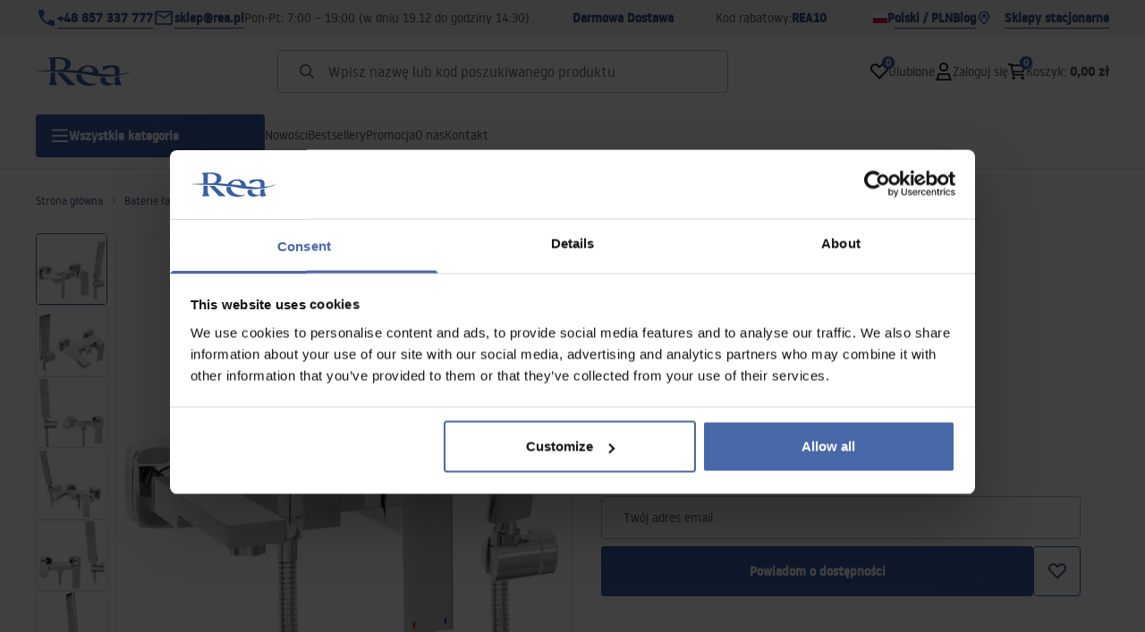

--- FILE ---
content_type: text/html
request_url: https://lazienka-rea.com.pl/bateria-wannowa-rea-fenix-chrom
body_size: 36601
content:
<!DOCTYPE html><!-- render components without fragment, because may be slots are not working correctly --><html lang="pl"> <head><meta charset="UTF-8"><title>Bateria wannowa Rea Fenix Chrom - Sklep Łazienka Rea</title><link rel="canonical" href="https://lazienka-rea.com.pl/bateria-wannowa-rea-fenix-chrom"><meta name="description" content="Bateria wannowa Rea Fenix Chrom - w sklepie Łazienka Rea ☛ Kup online! ☑️ Bogaty wybór produktów ☑️ Szybka wysyłka ☑️ Świetne ceny."><meta name="robots" content="index, follow"><meta property="og:title" content="Bateria wannowa Rea Fenix Chrom"><meta property="og:type" content="product"><meta property="og:image" content="https://tutumi.pl/picture/smart/filters:quality(75):fill(white)/74f2d6c91dd2d56bad086998115e6b59.jpg"><meta property="og:url" content="https://lazienka-rea.com.pl/bateria-wannowa-rea-fenix-chrom"><meta property="og:image:url" content="https://tutumi.pl/picture/smart/filters:quality(75):fill(white)/74f2d6c91dd2d56bad086998115e6b59.jpg"><meta property="og:image:alt" content="Bateria wannowa Rea Fenix Chrom"><meta property="product:retailer_item_id" content="8355"><meta property="product:availability" content="out of stock"><meta property="product:condition" content="new"><meta property="product:brand" content="Rea"><meta property="product:price:amount" content="489.00"><meta property="product:price:currency" content="PLN"><link rel="alternate" hreflang="x-default" href="https://lazienka-rea.com.pl/bateria-wannowa-rea-fenix-chrom"><link rel="alternate" hreflang="pl" href="https://lazienka-rea.com.pl/bateria-wannowa-rea-fenix-chrom"><link rel="alternate" hreflang="de" href="https://badezimmer-rea.de/wannenarmatur-rea-fenix-chrom"><link rel="alternate" hreflang="en" href="https://bathroom-rea.co.uk/bath-faucet-rea-fenix-chrom"><link rel="alternate" hreflang="en-IE" href="https://bathroom-rea.ie/bath-faucet-rea-fenix-chrom"><link rel="alternate" hreflang="bg" href="https://bania-rea.bg/smesitel-za-vana-rea-fenix-chrom"><link rel="alternate" hreflang="hr" href="https://kupaona-rea.hr/mjesalica-za-kadu-rea-fenix-chrom"><link rel="alternate" hreflang="sr-ME" href="https://kupaona-rea.me/mjesalica-za-kadu-rea-fenix-chrom"><link rel="alternate" hreflang="cs" href="https://koupelna-rea.cz/vanova-baterie-rea-fenix-chrom"><link rel="alternate" hreflang="et" href="https://vannituba-rea.ee/rea-fenix-chromei-vannikraan"><link rel="alternate" hreflang="fi" href="https://kylpyhuone-rea.fi/rea-fenix-r-chrome-kylpyhana"><link rel="alternate" hreflang="fr" href="https://salledebain-rea.fr/robinet-de-baignoire-rea-fenix-chrom"><link rel="alternate" hreflang="fr-BE" href="https://salledebain-rea.be/robinet-de-baignoire-rea-fenix-chrom"><link rel="alternate" hreflang="el" href="https://banio-rea.gr/brysi-mpanioy-rea-fenix-khromioy"><link rel="alternate" hreflang="es" href="https://bano-rea.es/grifo-de-banera-rea-fenix-chrom"><link rel="alternate" hreflang="nl" href="https://badkamer-rea.nl/badmengkraan-rea-fenix-chrom"><link rel="alternate" hreflang="lt" href="https://vonioskambarys-rea.lt/maisytuvas-vonios-rea-fenix-chrom"><link rel="alternate" hreflang="lv" href="https://vannasistaba-rea.lv/rea-fenix-chrome-vannas-krans"><link rel="alternate" hreflang="de-AT" href="https://badezimmer-rea.at/wannenarmatur-rea-fenix-chrom"><link rel="alternate" hreflang="pt" href="https://banheiro-rea.pt/torneira-de-banho-cromada-rea-fenix"><link rel="alternate" hreflang="ru" href="https://santechnika-rea.ru/smesitel-dlia-vanny-rea-fenix-chrom"><link rel="alternate" hreflang="ro" href="https://baie-rea.ro/baterie-cada-rea-fenix-crom"><link rel="alternate" hreflang="sr" href="https://kupaona-rea.rs/mjesalica-za-kadu-rea-fenix-chrom"><link rel="alternate" hreflang="sk" href="https://kupelna-rea.sk/vanova-bateria-rea-fenix-chrom"><link rel="alternate" hreflang="sl" href="https://kopalnica-rea.si/mesalnik-za-kad-rea-fenix-chrom"><link rel="alternate" hreflang="uk" href="https://rea.ua/zmisuvac-dlia-vanni-rea-fenix-chrom"><link rel="alternate" hreflang="hu" href="https://furdoszoba-rea.hu/furdokad-csaptelep-rea-fenix-chrom"><link rel="alternate" hreflang="it" href="https://bagno-rea.it/rubinetto-da-vasca-rea-fenix-chrom"><script type="application/ld+json" >{"@context":"https://schema.org","@graph":[{"@type":"Product","name":"Bateria wannowa Rea Fenix Chrom","description":"Prezentujemy Państwu model baterii wannowej z serii Fenix. Ze względu na uniwersalność i niesamowite walory estetyczne, zestaw jest doskonałym wyborem dla właścicieli każdej łazienek. Modny kształt baterii został pokryty laserowo 4-krotną powłoką, najwyższej jakości emalią w chromowanym wykończeniu. Dzięki tej technice bateria jest chroniona przed korozją, matowieniem i odbarwieniami.","brand":{"@type":"Brand","name":"Rea"},"image":"https://tutumi.pl/picture/smart/filters:quality(75):fill(white)/74f2d6c91dd2d56bad086998115e6b59.jpg","offers":[{"@type":"Offer","price":489,"priceCurrency":"PLN","availability":"https://schema.org/OutOfStock","itemCondition":"https://schema.org/NewCondition","name":"---","url":"/bateria-wannowa-rea-fenix-chrom","shippingDetails":{"@type":"OfferShippingDetails","shippingRate":{"@type":"MonetaryAmount","value":0,"currency":"PLN"},"shippingDestination":{"@type":"DefinedRegion","addressCountry":"PL"}}}]},{"@type":"BreadcrumbList","itemListElement":[{"@type":"ListItem","position":1,"item":{"@id":"https://lazienka-rea.com.pl/baterie-lazienkowe","name":"Baterie łazienkowe"}},{"@type":"ListItem","position":2,"item":{"@id":"https://lazienka-rea.com.pl/bateria-wannowa-rea-fenix-chrom","name":"Bateria wannowa Rea Fenix Chrom"}}]}]}</script><link rel="preconnect" href="https://www.googletagmanager.com"><meta name="viewport" content="minimum-scale=1, initial-scale=1, maximum-scale=5, width=device-width, shrink-to-fit=no, viewport-fit=cover"><link rel="icon" type="image/svg+xml" href="/favicon.svg"><meta name="msapplication-TileColor" content="#FFFFFF"><meta name="theme-color" content="#FFFFFF"><script type="module" src="/js/PWATags.astro_astro_type_script_index_0_lang-lct9yV1L.js"></script><link rel="manifest" href="/manifest.webmanifest"><link rel="stylesheet" href="/_astro/globals.BZmjWcKy.css">
<link rel="stylesheet" href="/_astro/layout.BqQ_YhDa.css">
<link rel="stylesheet" href="/_astro/globals.DaBDSaKp.css">
<link rel="stylesheet" href="/_astro/_id_.IldGhxUE.css">
<link rel="stylesheet" href="/_astro/_id_.ozWNPiSt.css">
<link rel="stylesheet" href="/_astro/_niceUrl_.xuMDqdL2.css">
<link rel="stylesheet" href="/_astro/_id_.Vsxt9w8I.css">
<link rel="stylesheet" href="/_astro/1login-auth.DKJ00dRd.css">
<link rel="stylesheet" href="/_astro/_niceUrl_.oTWo9ih3.css">
<link rel="stylesheet" href="/_astro/_niceUrl_.DvoPVDsn.css">
<link rel="stylesheet" href="/_astro/_niceUrl_.B_E_IkRO.css">
<link rel="stylesheet" href="/_astro/_niceUrl_.BLuVopJS.css">
<link rel="stylesheet" href="/_astro/_niceUrl_.DczeTxg1.css">
<link rel="stylesheet" href="/_astro/_niceUrl_.tAu1cVbI.css">
<link rel="stylesheet" href="/_astro/_niceUrl_.MVTq5k5W.css">
<link rel="stylesheet" href="/_astro/_id_.CeUFN1sJ.css">
<link rel="stylesheet" href="/_astro/_niceUrl_.D8MU2a_-.css">
<link rel="stylesheet" href="/_astro/_id_.fcQF4C5c.css">
<link rel="stylesheet" href="/_astro/_niceUrl_.Tf5JbTSs.css">
<link rel="stylesheet" href="/_astro/_niceUrl_.Dv49_yzL.css">
<link rel="stylesheet" href="/_astro/_id_.BodlayB2.css">
<link rel="stylesheet" href="/_astro/confirmation.DRTpH3Ag.css">
<link rel="stylesheet" href="/_astro/_niceUrl_.efseUVNt.css">
<link rel="stylesheet" href="/_astro/forgot-password.DjnQ2lZG.css">
<link rel="stylesheet" href="/_astro/login.jVTSBw7F.css">
<link rel="stylesheet" href="/_astro/compare.8SLCPna6.css">
<link rel="stylesheet" href="/_astro/_niceUrl_.Ao5el1pe.css">
<link rel="stylesheet" href="/_astro/_niceUrl_.DETDZEHa.css">
<link rel="stylesheet" href="/_astro/login.sIhdMFNs.css">
<link rel="stylesheet" href="/_astro/_id_.WKQ0sF33.css">
<link rel="stylesheet" href="/_astro/index.C3ixcIyR.css"></head> <body> <script>(function(){const translations = {"common":{"from":"od","to":"do","add":"Dodaj","add-review":"Oceń produkt","add-to-cart":"Dodaj do koszyka","add-to-cart-error":"Wystąpił błąd podczas dodawania do koszyka.","add-to-cart-success":"Produkt został dodany do koszyka","back":"Powrót","back-to-login":"Powrót do logowania","cancel":"Anuluj","cart":"Koszyk","collection-point":"Punkt odbioru","continue":"Kontynuuj zakupy","continue-as-guest":"Złóż zamówienie jako gość","continue-as-guest-desc":"Złóż zamówienie szybciej. Utwórz <0>konto w następnym kroku</0>, aby zaoszczędzić czas podczas kolejnych zakupów.","customer-account":"Konto","day":{"short":{"friday":"pt.","monday":"pon.","saturday":"sob.","sunday":"niedz.","thursday":"czw.","tuesday":"wt.","wednesday":"śr."}},"delete":"Usuń","delete-error":"Wystąpił błąd podczas próby usuwania.","delete-success":"Adres został usunięty.","delivery":"Dostawa","delivery-address":"Adres dostawy","description":"Opis produktu","info-about-product":"Informacje o produkcie","discount":"Rabat","dont-have-account":"Nie masz jeszcze konta? <0>Zarejestruj się</0>","edit":"Edytuj","enter-city":"Wybierz miasto","enter-country-state":"Wybierz województwo","error-occurred":"Wystąpił błąd","server-error-occurred":"Wystąpił błąd serwera","error-occurred-during-login":"Wystąpił błąd podczas logowania","error-pattern":"Niepoprawny format","error-required":"Pole wymagane","error-postal-code":"Niepoprawny kod pocztowy","forgot-password":"Nie pamiętasz hasła?","forgot-password-email":"Podaj swój e-mail, jeśli mamy go w systemie, wyślemy Ci link do zmiany hasła.","forgot-password-email-or-phone":"Podaj e-mail lub numer telefonu użyty podczas zakładania konta. Jeśli mamy go w systemie, wyślemy Ci link do zmiany hasła.","invalid-login":"Niepoprawny adres e-mail lub numer telefonu","go-to-place-order":"Przejdź do składania zamówienia","item-count":{"few":"{{count}} produkty","many":"{{count}} produktów","one":"{{count}} produkt","other":"{{count}} produktów"},"login":"Zaloguj się","main-page":"Strona główna","more":"więcej","month":{"few":"{{count}} miesiące","many":"{{count}} miesięcy","one":"{{count}} miesiąc","other":"{{count}} miesięcy"},"name":"Nazwa","newsletter":"Newsletter","your-email":"Twój adres email","newsletter-enter-email":"Podaj swój adres email","newsletter-signin":"Zapisz się","first-page":"Pierwsza strona","next-page":"Następna","no-search-results":"Brak wyników wyszukiwania","opinions":"Opinie","order":"Zamówienie","order-number":"Numer zamówienia","order-price":"Wartość zamówienia","order-status":"Status","order-summary":"Podsumowanie zamówienia","outpost-shops":"Sklepy stacjonarne","outpost-shop":"Sklep stacjonarny","page":"Strona","page-from":"z","pagination-info":"Wyświetlane od {{from}} do {{to}} z {{of}} elementów.","pagination-infinite-info":"Wyświetlane {{to}} z {{of}} elementów.","password-change":"Zmiana hasła","password-changed":"Twoje hasło zostało zmienione.","password-email-notification":{"line1":"Zajrzyj do folderu ze spamem.","line2":"Sprawdź, czy podany adres jest poprawny.","line3":"Odczekaj 15 minut i spróbuj ponownie.","paragraph":"Nie dotarł do Ciebie e-mail?","title":"Wysłaliśmy do Ciebie e-mail na adres <0>{{email}}</0>"},"password-phone-notification":{"title":"Wysłaliśmy do Ciebie SMS na numer <0>{{phone}}</0>","paragraph":"Nie dotarł do Ciebie SMS?","line1":"Jeśli w ciągu kilku minut SMS nie zostanie dostarczony kliknij poniżej, aby wygenerować nowy kod potwierdzający"},"passwords-not-match":"Podane hasła nie są identyczne","previous-page":"Poprzednia","last-page":"Ostatnia strona","product":"Produkt","product-availability-nofound":"Nie znaleziono sklepów spełniających wybrane kryteria.","product-availability-beginning-info":"Proszę wpisać miasto lub wybrać rozmiar","product-cart-success-long":"Produkt \"{{product}}\" został dodany do koszyka.","product-name":"Nazwa produktu","product-outposts":"Sprawdź dostępność w placówkach","product-price":"Cena","product-price-type":"Cena {{priceType}}","product-quantity":"Ilość","product-select-variant":"Wybierz rozmiar","product-sum":"Suma","product-variant":"Wariant","products":"Produkty","products-count":"Produkty ({{count}})","rate-it":"Oceń","rated":"Oceniony","remove-from-favorites":"Usuń z ulubionych","repository-add-fail":"Wystąpił błąd podczas dodawania do ulubionych.","repository-added":"Produkt dodany do ulubionych.","repository-added-long":"Produkt \"{{name}}\" został dodany do ulubionych produktów.","repository-remove-fail":"Wystąpił błąd podczas usuwania z ulubionych.","repository-removed":"Produkt usunięty z ulubionych.","repository-removed-long":"Produkt \"{{name}}\" został usunięty z ulubionych produktów.","required":"* pola obowiązkowe","required-field":"*","review-content":"Napisz opinię","review-content-optional":"Treść opinii (opcjonalne)","date-added":"Data dodania:","no-reviews":"Brak opinii","no-reviews-desc":"Jeszcze nikt nie ocenił tego produktu. <br></br>Bądź pierwszą osobą, która podzieli się opinią o tym produkcie!","reviews-allowed":"Twoja opinia ma znaczenie!","reviews-allowed-desc":"Pomóż innym w podjęciu decyzji i podziel się swoimi doświadczeniami z tym produktem.","review-score":"Ocena {{name}}","review-created":"Recenzja utworzona","reviews":"Oceny i opinie","save":"Zapisz","save-changes":"Zapisz zmiany","search":{"orders":"Nr zamówienia","products":"Szukaj produktów...","search":"Szukaj","results":"Wyniki dla","open":"Otwórz wyszukiwanie"},"gallery":{"pagination":"Nawigacja galerii","go-to-slide":"Przejdź do slajdu {{number}}","current-slide":"Slajd {{current}} z {{total}}"},"see-all":"Zobacz wszystkie","selected-filters":"Wybrane filtry","show":"Pokaż","show-2":"Zobacz","show-all":"Zobacz wszystko","show-less":"Pokaż mniej","show-more-2":"Pokaż więcej","show-more":"Zobacz więcej","show-selected":"Pokaż wybrane","sizetable":"Tabela rozmiarów","subcategories":"Podkategorie","suggestions":"Sugestie","telephone":"Numer telefonu","to-cart":"Do koszyka","accept":"Akceptuj","load-more":"Załaduj {{limit}} więcej","header404":"Niestety, strona o podanym adresie nie została odnaleziona.","content404":"W razie wątpliwości skontaktuj się z nami.","header403":"Nie masz uprawnień do oglądania tej strony","content403":"W razie wątpliwości skontaktuj się z nami.","error-back":"Wróć na stronę główną","back-to-help-center":"Wróć do centrum pomocy","rate-product":"Oceń produkt","review-title":"Tytuł opinii (opcjonalne)","promotion":"Promocja","select-file":"Wybierz plik","product-id":"ID produktu","product-url":"URL produktu","cart-without-name":"Koszyk bez nazwy","cart-name":"Nazwa koszyka","cart-items":"Produkty","cart-total":"Wartość","your-account":"Twoje konto","repository":"Ulubione","search-placeholder":"Wpisz nazwę lub kod poszukiwanego produktu","selected-language":"Język","footer-merce":"e-commerce platform by","favorite":"Ulubione","home":"Home","download":"Pobierz","producer":"Producent","sortby":"Kolejność","date-range":"Zakres dat","item-count-long":"Liczba produktów: {{count}}","back-to":"Wróć do - {{categoryName}}","filters-and-sorting":"Filtry i sortowanie","add-to-favorites":"Dodaj do ulubionych","in-days":"{{value}} dni","in-hours":"{{value}}h","delivery-in":"Wysyłka w","vat":"VAT","ean":"EAN","unit":"Jednostka","warehouse-symbol":"Symbol magazynowy","custom-code":"Kod własny","ask-about-product":"Zapytaj o produkt","warehouse":"Magazyn","less":"Mniej","quantity":"Ilość","filename":"Nazwa pliku","options-not-found":"Nie znaleziono opcji","check":"Sprawdź","choose-size-error":"Proszę wybrać rozmiar","notify-info":"Wpisz swój adres e-mail. Kiedy produkt wariant będzie ponownie dostępny, zostanie do Ciebie wysłana wiadomość.","notify-success":"Twój adres e-mail został pomyślnie zapisany.","available":"Dostępny","unavailable":"Niedostępny","variants":"Warianty","selected-outpost":"Wybrany magazyn","edit-my-carts":"Edytuj moje koszyki","validation-required":"Pole jest wymagane","validation-email":"Niepoprawny adres email","validation-telephone":"Niepoprawny numer telefonu","validation-min-length":{"few":"Pole musi zawierać co najmniej {{count}} znaki","many":"Pole musi zawierać co najmniej {{count}} znaków","one":"Pole musi zawierać co najmniej {{count}} znak","other":"Pole musi zawierać co najmniej {{count}} znaków"},"validation-max-length":{"few":"Pole może zawierać maksymalnie {{count}} znaki","many":"Pole może zawierać maksymalnie {{count}} znaków","one":"Pole może zawierać maksymalnie {{count}} znak","other":"Pole może zawierać maksymalnie {{count}} znaków"},"validation-min":"Wartość nie może być mniejsza niż {{min}}","validation-max":"Wartość nie może być większa niż {{max}}","validation-regex":"Użyto niedozwolonego znaku","validation-accept-rules":"Musisz zaakceptować regulamin","cheapest-price-info":"Najniższa cena w okresie 30 dni przed obniżką:","cheapest-price-label":"najniższa cena w okresie 30 dni przed obniżką","regular-price-label":"Cena regularna","promotion-price-label":"cena promocyjna","actual-price-label":"cena aktualna","price-with-code-label":"z kodem","coupon-code-copied":"Skopiowano: {{code}}","show-all-products":"Zobacz wszystkie produkty","opening-hours":"Godziny otwarcia","map-directions":"Wskazówki dojazdu","days":{"one":"dzień","few":"dni","many":"dni","other":"dni"},"hours":{"one":"godzina","few":"godziny","many":"godzin","other":"godzin","short":"godz."},"minutes":{"one":"minuta","few":"minuty","many":"minut","other":"minut","short":"min."},"seconds":{"one":"sekunda","few":"sekundy","many":"sekund","other":"sekund","short":"sek."},"price-history":"Najniższa cena w ostatnich 30 dniach","choose-size":"Wybierz rozmiar","product-notify":"Powiadom o dostępności","complete-stylization":"Uzupełnij stylizację","submit":"Wyślij","email":"Adres e-mail","email-or-phone":"Adres e-mail lub numer telefonu","read-on":"Czytaj dalej","news":"Aktualności","total-price":"Łączna cena","total-worth":"Łączna wartość","confirm-register":"Potwierdzenie rejestracji","confirm-register-failed":"Potwierdzenie rejestracji nie powiodło się","go-to-checkout":"Przejdź do kasy","activated-loyalty-card":"Aktywowano kartę lojalnościową","activate-loyalty-card":"Aktywacja karty lojalnościowej","index":"Indeks","update-app-title":"Dostępna aktualizacja!","update-app-message":"Nowa wersja aplikacji {{appName}} jest dostępna! Czy chcesz pobrać ją teraz?","update-app-confirm":"Aktualizuj","update-app-cancel":"Nie teraz","offline-mode":"Tryb offline","offline-mode-message":"Twoje urządzenie nie ma połączenia z internetem potrzebnego do korzystania z serwisu.","try-again":"Spróbuj ponownie","open-settings":"Otwórz ustawienia","compare-product":"Porównaj produkt","compare-products":"Porównaj produkty","add-to-compare":"Dodaj do porównania","remove-from-compare":"Usuń z porównania","compare":"Porównywarka produktów","categories":"Kategorie","show-differences":"Pokaż różnice","compare-add-fail":"Osiągnięto maksymalną ilość produktów w porównywarce","no-products-to-compare":"Brak produktów do porównania","vide":"Porównaj","documents-for-download":"Dokumenty do pobrania","outpost-error":{"permission-danied":"Użytkownik zabronił dostępu do lokalizacji.","position-unvailable":"Informacje o lokalizacji są niedostępne.","timeout":"Przekroczono limit czasu przy próbie uzyskania lokalizacji.","default":"Wystąpił nieznany błąd podczas uzyskiwania lokalizacji."},"find-nearest":"Znajdź najbliższą placówkę","find-outpost":"Znajdź placówkę","not-support-geolocation":"Twoja przeglądarka nie obsługuje geolokalizacji.","show-all-outposts":"Pokaż wszystkie","prefix-phone":"tel.:","prefix-email":"mail:","auth-services":{"facebookApi":"Facebook","googleApi":"Google","wpOneLogin":"WP 1Login","twitter":"Twitter","instagram":"Instagram","appleApi":"Apple"},"social-login":"Lub zaloguj się przez","social-login-error":"Logowanie zakończone niepowodzeniem","social-login-redirect-info":"Proszę czekać. Za chwilę nastąpi przekierowanie...","login-action":"Logowanie","cart-reminder":"Nie zwlekaj z zakupem, dodanie artykułów do koszyka nie oznacza ich rezerwacji.","cart-reminder-finalization-options":"Brak metod transportu oraz dostawy.","cart-reminder-finalization-options-alternative":"Brak możliwości realizacji zamówienia w wybranym kraju dostawy.","welcome-user":"Witaj <0>{{name}}</0>","my-data":"Moje dane","change-password":"Zmień hasło","terms-and-conditions":"Zgody marketingowe","billing-data":"Dane do faktury VAT","my-addresses":"Adresy","change-outpost":"Zmień magazyn","my-orders":"Zamówienia","my-returns":"Zwroty","my-complaints":"Reklamacje","import-products-to-cart":"Import produktów do koszyka","import-products":"Import produktów","carts-in-cash":"Koszyki","trade-credit":"Kredyt kupiecki","trade-documents":"Dokumenty handlowe","trade_document":"Dokument handlowy","loyalty-program":"Program lojalnościowy","employees":"Pracownicy","panel":"Panel","logout":"Wyloguj się","your-manager":"Twój opiekun","contact-with-manager":"Skontaktuj się ze swoim opiekunem","contact-with-manager-info":"Nie masz pewności lub potrzebujesz profesjonalnej rady ? Skontaktuj sie ze swoim opiekunem","to-cash":"Do kasy","go-to-cash":"Przejdź do kasy","points":"Punkty","selected-cart":"Wybrany koszyk","manage-carts":"Zarządzaj koszykami","cart-total-price":"Łącznie","popular-phrases":"Popularne hasła","shipment-estimation-today":"Kup do {{hour}} - wysyłka dzisiaj","shipment-estimation-other":"Najszybsza wysyłka: {{day}}","selected-products":"Wybrane produkty: ","total-value":{"nett":"Wartość netto: ","gross":"Wartość brutto: "},"add-selected":"Dodaj zaznaczone","products-added-to-cart":"Produkty zostały dodane do koszyka","order-id":"ID zamówienia","date":"Data","amount":{"nett":"Kwota netto","gross":"Kwota brutto"},"status":"Status","tracking":"Tracking","address":"Adres","actions":"Akcje","retry":"Ponów","last-orders":"Ostatnie zamówienia","missing-orders":"Brak zamówień","missing-last-orders":"Brak ostatnich zamówień","menu":"Menu","in-warehouse":"W magazynie","or":"lub","update-customized-name-error":"Nie udało się zaktualizować kodu własnego","product-code":"Kod produktu","base-technical-data":"Podstawowe dane techniczne","product-customized-names":"Własne kody produktów","own-product-name":"Nazwa własna produktu","upload-file-with-codes":"Wgraj plik z kodami","assigned-discounts":"Przypisane promocje","no-assigned-discounts":"Brak przypisanych promocji","individual-disount":"Indywidualny rabat","settings":"Ustawienia","select-currency":"Wybierz walutę","select-language":"Wybierz język","select-country":"Wybierz kraj","anonymize-account-message":"Udało się usunąć konto","anonymize-account-message-error":"Nie udało się usunąć konta","anonymize-account":"Usunięcie konta","confirmation-title":"Potwierdzanie operacji","confirmation-success-message":"Operacja przebiegła pomyślnie","confirmation-error-message":"Operacja zakończona niepowodzeniem","delete-customer-requires-confirmation":"Wymagane potwierdzenie. Wysłano wiadomość e-mail z dalszymi instrukcjami.","start":"Start","clear":"Wyczyść","recently-searched":"Ostatnio wyszukiwane","hints":"Podpowiedzi","options":"Opcje","last-order":"Ostatnie zamówienie","no-last-order-found":"Nie znaleziono ostatniego zamówienia","edit-my-data":"Edytuj moje dane","last-viewed":"Ostatnio oglądane","remove-product-availabilty-notification":"Powiadomienia o dostępności produktów","remove-product-availabilty-notification-success":"Prawidłowo usunięto powiadomienie o dostępności produktu","remove-product-availabilty-notification-error":"Wystąpił błąd. Nie udało się zapisać zmian.","assigned-documents":"Przypisane dokumenty","no-documents-assigned":"Brak przypisanych dokumentów","freebies-to-choose":"Gratisy do wyboru:","freebies-terms":"Regulamin kampanii","offers":"Oferty","nett":"netto","gross":"brutto","catalog-price":"Cena katalogowa:","review-information":"Powiadomienie","review-information-content":"W naszej witrynie opinie mogą dodawać tylko osoby, które zakupiły produkt. <0>Dodaj opinię</0>","review-information-content-logged-in":"Opinie mogą dodawać tylko zalogowani użytkownicy.<br></br> <0>Zaloguj się</0>, aby podzielić się swoją opinią, lub <1>załóż konto</1> w kilka chwil.","vouchers-list":"Karty podarunkowe","other-vouchers":"Inne karty podarunkowe","voucher-balance":"Twoje saldo","voucher-balance-error":"Wystąpił błąd podczas pobierania salda","voucher-code":"Kod karty podarunkowej","voucher-code-added-successfully":"Pomyślnie zrealizowano kod","realize":"Zrealizuj","product-notifications":"Powiadomienia o dostępności","no-product-notifications":"Nie masz żadnych powiadomień o produktach","product-notification-removed-successfully":"Powiadomienie zostało usunięte","remove":"Usuń","generate-technical-data-sheet":"Pobierz kartę TDS","generate-technical-data-sheet-page":"Twoja karta TDS powinna zostać pobrana automatycznie. <br/> Jeśli pobieranie nie rozpoczęło się:","generate-technical-data-sheet-copied":"Adres karty TDS skopiowany do schowka","generate-technical-data-sheet-copied-error":"Wystąpił błąd podczas kopiowania adresu karty TDS","weight":"Waga","weightUnit":"kg","contact-list-heading":"Napisz do nas","contact-list-description":"Skontaktuj się z naszym zespołem specjalistów, którzy z przyjemnością odpowiedzą na wszystkie Twoje pytania i pomogą znaleźć najlepsze rozwiązania. Jesteśmy tutaj, aby Ci pomóc – napisz lub zadzwoń do nas już dziś!","contact-list-all":"Wszystkie","invalid-number":"Nieprawidłowy numer","invalid-country-code":"Nieprawidłowy kod kraju","too-short":"Numer jest za krótki","too-long":"Numer jest za długi","track-shipment":"Śledź przesyłkę","notify":"Powiadom","no-products-found":"Nie znaleziono produktów","subgroup-discounts":"Progi rabatowe","from-you":"od Ciebie","current-location":"Aktualna lokalizacja","your-discount":"Twój rabat","rga-action-return":"Zwróć produkty","rga-action-complaint":"Zgłoś reklamację","price-with-discount":"Cena z rabatem","code":"Kod","payment-errors":{"update-shipping":"Wystąpił błąd podczas zmiany sposobu wysyłki","update-coupon":"Wystąpił błąd podczas dodawania kodu rabatowego","coupon-limit-exceeded":"Możesz skorzystać maksymalnie z jednego kodu rabatowego","order-processing":"Wystąpił błąd podczas procesowania zamówienia","checkout":"Wystąpił błąd podczas procesowania koszyka"},"percentage-discount":"Rabat procentowy","cash-discount":"Rabat kwotowy","turnover-from":"Od obrotu","turnover-to":"Do obrotu","your-turnover":"Twój obrót","turnover-error":"Wystąpił błąd podczas pobierania progów rabatowych","turnover":"Obrót","your-current-discount":"Twój obecny rabat","your-turnover-time":"Twój obrót w ostatnich 180 dniach","turnover-notification":"Dokonaj zakupu na kwotę <span>{{price}}</span> w ciągu <span>{{days}} dni</span>, aby nie utracić obecnego rabatu! Brak zamówienia w tym terminie spowoduje zmniejszenie rabatu.","choose-variant":"Wybierz wariant","price-per-unit":"Cena za {{amount}}{{unit}}","come-back":"Wróć","display":"Wyświetl","email-or-phone-number":"E-mail lub numer telefonu","account-was-confirmed":"Konto zostało potwierdzone","account-confirmed-error":"Nie udało się potwierdzić konta","loyalty-card":"Klub Klienta","empty-price-title":"Zaloguj się, aby zobaczyć ceny","empty-price-title-logged-in":"Skontaktuj się by kupić ten produkt","empty-price-description":"Aby poznać cenę produktu i dokonać zakupu, zaloguj się na swoje konto.","empty-price-description-logged-in":"Ten produkt jest dostępny tylko na zamówienie, skontaktuj się z nami jeśli chcesz go kupić.","nett-price":"Cena netto","gross-price":"Cena brutto","shortcut-availability":"Dost.","shortcut-size":"Roz.","additional-options":"Opcje do zamówienia","approve":"Zaakceptuj","disapprove":"Odrzuć","order-approved":"Zamówienie zostało zaakceptowane","order-disapproved":"Zamówienie zostało odrzucone","go-to-login-page":"Przejdź do strony logowania","content":"Treść","show-price":"Wyświetl cenę","confirm-register-success":"Konto zostało pomyślnie zarejestrowane","go-to-panel-page":"Przejdź do panelu","customer-redirect-info":"Proszę czekać. Za chwilę nastąpi przekierowanie...","if-no-redirection-occurred":"Jeśli nie nastąpiło przekierowanie","click-here":"kliknij tutaj","confirm-register-failed-result":"Kod potwierdzający nie istnieje, ponów potwierdzenie w formularzu logowania","your-signature":"Twój podpis","signature-info":"Twoja recenzja będzie widoczna dla wszystkich, dlatego zdecyduj jak chcesz się podpisać.","confirmation-code":"Kod potwierdzający","submit-reset-password":"Zresetuj hasło","date-of-birth-invalid":"Nieprawidłowa data urodzenia","loyalty-card-activation-error":"Kod potwierdzający został wykorzystany bądź wygasł lub nie istnieje","skip-to-main-content":"Przejdź do głównej treści","main-navigation":"Nawigacja główna","submenu-navigation":"Nawigacja podmenu {{category}}","footer-navigation":"Nawigacja stopki","checkout-progress":"Etapy zamówienia","copy-coupon-code":"Skopiuj kod kuponu","show-password":"Pokaż hasło","hide-password":"Ukryj hasło","close":"Zamknij","availability":"Dostępność","close-modal":"Zamknij okno dialogowe","view-product-details":"Zobacz szczegóły produktu","add-to-comparison":"Dodaj do porównania","remove-from-comparison":"Usuń {{product}} z porównania","stars":"gwiazdki","stars-rating":"{{value}} z {{max}} gwiazdek","previous":"Poprzedni","next":"Następny","info":"Informacja","leave-page-message":"Masz zaznaczone produkty. Czy na pewno chcesz opuścić stronę?","producers":"Producenci"},"contact":{"contact":"Kontakt","subject":"Temat","message-body":"Treść wiadomości","submit":"Wyślij","error-telephone":"Numer telefonu powinien zawierać 9 cyfr","fullName":"Imię i nazwisko"},"product":{"listType":"Widok","list-type-default":"Widok domyślny","list-type-medium":"Widok średni","list-type-large":"Widok duży","list-type-wide":"Widok szeroki","filters":"Filtrowanie","filters2":"Filtry","active-filters":"Aktywne filtry","free-delivery-from":"Darmowa dostawa od","delivery-from":"Dostawa od","choose-variant":"Wybierz wariant","all-products":"Wszystkie produkty","sortby2":"Sortowanie","yes":"Tak","no":"Nie","clear-filters":"Wyczyść filtry","clear":"Wyczyść","select-filters":"Zastosuj filtry","confirm":"Zatwierdź","composition":"Skład","deliveryCosts":"Koszty dostawy","paymentMethods":"Formy płatności","all-filters":"Wszystkie filtry","selected":"Wybrano","apply":"Zastosuj","technical-data":"Dane techniczne","download-files":"Pliki do pobrania","product-notavailable":"Niedostępny","current-select":"Obecnie wybrany","set-as-selected":"Ustaw jako mój magazyn","warehouses-availability":"Dostępność w magazynach","availability":"Dostępność","product-available":"Dostępne","check-in-warehouses":"Sprawdź dostępność w magazynach","choose-set-element":"Dobierz {{sequence}} element zestawu","choose-set-variant":"Wybierz rozmiar {{sequence}} elementu zestawu","sequence-1-order":"pierwszy","sequence-1-other":"pierwszego","sequence-2-order":"drugi","sequence-2-other":"drugiego","sequence-3-order":"trzeci","sequence-3-other":"trzeciego","sequence-4-order":"czwarty","sequence-4-other":"czwartego","sequence-5-order":"piąty","sequence-5-other":"piątego","shipping":{"zero":"Wysyłka dzisiaj.","one":"Wysyłka jutro.","two":"Wysyłka pojutrze.","few":"Wysyłka {{date}}.","many":"Wysyłka {{date}}.","other":"Wysyłka {{date}}."},"notify-about-availability":"Powiadom o dostępności","notify-about-availability-success":"Zapisano pomyślnie. Otrzymasz powiadomienie, gdy produkt będzie dostępny.","product-unavailable":"Produkt niedostępny","notify-about-availability-by-mail":{"one":"Powiadom mnie o dostępności mailem.","few":"Powiadom mnie o dostępności rozmiaru mailem.","other":"Powiadom mnie o dostępności rozmiaru mailem."},"notify-me":"Powiadom mnie","notify-me-for-variant":"Powiadom mnie gdy {{variant}} będzie dostępny","properties":"Właściwości","show-pictures":"Pokaż zdjęcia","specification":"Specyfikacja","immediateShipping":"Natychmiastowa wysyłka","notify-me-statement":"Chcę otrzymać wiadomość e-mail, kiedy mój rozmiar będzie dostępny.","notify-me-size":"Rozmiar: {{size}}","sku":"SKU","ean":"EAN","id":"ID","bundled-items-header":"Produkty wchodzące w skład zestawu","codeUsed":"Aktywowany","useCode":"Aktywuj","freeShipping":{"one":"Darmowa wysyłka do {{info}} dnia roboczego.","few":"Darmowa wysyłka do {{info}} dni roboczych.","many":"Darmowa wysyłka do {{info}} dni roboczych.","other":"Darmowa wysyłka do {{info}} dni roboczych."},"shippingDelivery":{"one":"Wysyłka do {{info}} dnia roboczego.","few":"Wysyłka do {{info}} dni roboczych.","many":"Wysyłka do {{info}} dni roboczych.","other":"Wysyłka do {{info}} dni roboczych."},"add-to-favorites":"Dodaj do ulubionych","remove-from-favorites":"Usuń z ulubionych","select-variant":"Wybierz wariant {{variant}}","zoom-image":"Powiększ obraz {{number}}","gallery":"Galeria","gallery-thumbnails":"Miniatury galerii"}};
const SERVER_HOST = undefined;
const INPOST_HOST = undefined;
const REQUEST_TIMEOUT = undefined;
const isMobile = false;
const sitesInfo = {"countries":[{"name":"Polska","code":"PL","currencies":[{"symbol":"zł","code":"PLN","name":"Polski złoty"}],"languages":[{"code":"pl","name":"Polski"}],"defaults":{"currency":{"symbol":"zł","code":"PLN","name":"Polski złoty"},"language":{"code":"pl","name":"Polski"}},"locale":{"priceFormat":"%p %e","decimalSeparator":",","thousandSeparator":"","dateFormat":"d.m.Y","timeFormat":"H:i:s","showZeroDecimalParts":true}}],"country":{"name":"Polska","code":"PL","currencies":[{"symbol":"zł","code":"PLN","name":"Polski złoty"}],"languages":[{"code":"pl","name":"Polski"}],"defaults":{"currency":{"symbol":"zł","code":"PLN","name":"Polski złoty"},"language":{"code":"pl","name":"Polski"}},"locale":{"priceFormat":"%p %e","decimalSeparator":",","thousandSeparator":"","dateFormat":"d.m.Y","timeFormat":"H:i:s","showZeroDecimalParts":true}},"currency":{"symbol":"zł","code":"PLN","name":"Polski złoty"},"language":{"code":"pl","name":"Polski"},"shopName":"Rea","CDNAddress":"https://tutumi.pl/","plugins":{"inpost_pay":{"isActive":false,"merchantClientId":""}},"siteSwitcher":[{"domain":"lazienka-rea.com.pl","countryCode":"PL","displayName":"Polska"},{"domain":"bathroom-rea.co.uk","countryCode":"GB","displayName":"Wielka Brytania"},{"domain":"badezimmer-rea.de","countryCode":"DE","displayName":"Niemcy"},{"domain":"santechnika-rea.ru","countryCode":"RU","displayName":"Rosja"},{"domain":"bagno-rea.it","countryCode":"IT","displayName":"Włochy"},{"domain":"koupelna-rea.cz","countryCode":"CZ","displayName":"Czechy"},{"domain":"baie-rea.ro","countryCode":"RO","displayName":"Rumunia"},{"domain":"kupelna-rea.sk","countryCode":"SK","displayName":"Słowacja"},{"domain":"furdoszoba-rea.hu","countryCode":"HU","displayName":"Węgry"},{"domain":"bania-rea.bg","countryCode":"BG","displayName":"Bułgaria"},{"domain":"vonioskambarys-rea.lt","countryCode":"LT","displayName":"Litwa"},{"domain":"rea.ua","countryCode":"UA","displayName":"Ukraina"},{"domain":"salledebain-rea.fr","countryCode":"FR","displayName":"Francja"},{"domain":"bano-rea.es","countryCode":"ES","displayName":"Hiszpania"},{"domain":"kupaona-rea.hr","countryCode":"HR","displayName":"Chorwacja"},{"domain":"vannituba-rea.ee","countryCode":"EE","displayName":"Estonia"},{"domain":"vannasistaba-rea.lv","countryCode":"LV","displayName":"Łotwa"},{"domain":"badkamer-rea.nl","countryCode":"NL","displayName":"Holandia"},{"domain":"kupaona-rea.me","countryCode":"ME","displayName":"Czarnogóra"},{"domain":"kupaona-rea.rs","countryCode":"RS","displayName":"Serbia"},{"domain":"salledebain-rea.be","countryCode":"BE","displayName":"Belgia"},{"domain":"badezimmer-rea.at","countryCode":"AT","displayName":"Austria"},{"domain":"bathroom-rea.ie","countryCode":"IE","displayName":"Irlandia"},{"domain":"kopalnica-rea.si","countryCode":"SI","displayName":"Słowenia"},{"domain":"kylpyhuone-rea.fi","countryCode":"FI","displayName":"Finlandia"},{"domain":"banheiro-rea.pt","countryCode":"PT","displayName":"Portugalia"},{"domain":"banio-rea.gr","countryCode":"GR","displayName":"Grecja"}],"watermark":null,"acl":{"crm":{"allow_custom_address_data_in_cart":true,"allow_custom_billing_data_in_cart":true,"allow_coupon_usage_in_cart":true,"allow_voucher_usage_in_cart":false}},"activeOperatorNotificationTypes":{"change_trade_credit_value":false},"settings":{"timeShippingAt":null,"isActiveClickAndCollect":false,"customerEmployeeActivation":false,"notifyOperatorBeforeSaveRegister":false,"allowRegistrationByPhoneNumber":false,"isProductNotificationEnabled":true,"offerType":"discount","kdrEnabled":false},"agreementScenarioConfig":{"customerRegisterScenario":"customer_register","customerPanelScenario":"customer_register","orderScenario":"customer_register","newsletterScenario":"newsletter"},"defaultLang":"pl","googleRecaptcha":{"isActive":false,"siteKey":null,"actions":null}};
const AI_CHAT_HOST = undefined;
const integrations = {"gtmId":{"pl":"GTM-MD8XX2D","en":"GTM-K5WN6M8","de":"GTM-N7C45C3","uk":"GTM-KHZQ5QQ","os":"GTM-NV7SK33C","bn":"GTM-PZW83R5P","bg":"GTM-NNJPZ7W","hr":"GTM-NNQ8Z2BQ","me":"GTM-N7K8WJ76","cz":"GTM-534GT48","et":"GTM-PVT2XT5K","fi":"GTM-WPDGPZS7","fr":"GTM-PPB864C","el":"GTM-TX4P9K2Q","es":"GTM-KG83HC6","nl":"GTM-KFD8WTF8","ga":"GTM-PR4C2PF5","lt":"GTM-TH5RQWD","lv":"GTM-KQGVMRDJ","pt":"GTM-5MW6FDTG","ru":"GTM-P974XMK","ro":"GTM-WG5FSWM","rs":"GTM-WXSS5S6X","sk":"GTM-TQ77JRJ","sl":"GTM-MWML6JJW","hu":"GTM-5NG63Q9","it":"GTM-NX6P99T"},"customGtmUrl":"","quarticonId":"","trustMateStars":"","trustMateReviews":"","hotjarId":"","cookiebotId":"","luigisbox":"","sm":""};

      window.__raccoon__ = {
        translations,
        isMobile,
        sitesInfo,
        SERVER_HOST,
        INPOST_HOST,
        REQUEST_TIMEOUT,
        AI_CHAT_HOST,
        integrations: integrations,
      };
    })();</script> <style>astro-island,astro-slot,astro-static-slot{display:contents}</style><script>(()=>{var e=async t=>{await(await t())()};(self.Astro||(self.Astro={})).load=e;window.dispatchEvent(new Event("astro:load"));})();</script><script>(()=>{var A=Object.defineProperty;var g=(i,o,a)=>o in i?A(i,o,{enumerable:!0,configurable:!0,writable:!0,value:a}):i[o]=a;var d=(i,o,a)=>g(i,typeof o!="symbol"?o+"":o,a);{let i={0:t=>m(t),1:t=>a(t),2:t=>new RegExp(t),3:t=>new Date(t),4:t=>new Map(a(t)),5:t=>new Set(a(t)),6:t=>BigInt(t),7:t=>new URL(t),8:t=>new Uint8Array(t),9:t=>new Uint16Array(t),10:t=>new Uint32Array(t),11:t=>1/0*t},o=t=>{let[l,e]=t;return l in i?i[l](e):void 0},a=t=>t.map(o),m=t=>typeof t!="object"||t===null?t:Object.fromEntries(Object.entries(t).map(([l,e])=>[l,o(e)]));class y extends HTMLElement{constructor(){super(...arguments);d(this,"Component");d(this,"hydrator");d(this,"hydrate",async()=>{var b;if(!this.hydrator||!this.isConnected)return;let e=(b=this.parentElement)==null?void 0:b.closest("astro-island[ssr]");if(e){e.addEventListener("astro:hydrate",this.hydrate,{once:!0});return}let c=this.querySelectorAll("astro-slot"),n={},h=this.querySelectorAll("template[data-astro-template]");for(let r of h){let s=r.closest(this.tagName);s!=null&&s.isSameNode(this)&&(n[r.getAttribute("data-astro-template")||"default"]=r.innerHTML,r.remove())}for(let r of c){let s=r.closest(this.tagName);s!=null&&s.isSameNode(this)&&(n[r.getAttribute("name")||"default"]=r.innerHTML)}let p;try{p=this.hasAttribute("props")?m(JSON.parse(this.getAttribute("props"))):{}}catch(r){let s=this.getAttribute("component-url")||"<unknown>",v=this.getAttribute("component-export");throw v&&(s+=` (export ${v})`),console.error(`[hydrate] Error parsing props for component ${s}`,this.getAttribute("props"),r),r}let u;await this.hydrator(this)(this.Component,p,n,{client:this.getAttribute("client")}),this.removeAttribute("ssr"),this.dispatchEvent(new CustomEvent("astro:hydrate"))});d(this,"unmount",()=>{this.isConnected||this.dispatchEvent(new CustomEvent("astro:unmount"))})}disconnectedCallback(){document.removeEventListener("astro:after-swap",this.unmount),document.addEventListener("astro:after-swap",this.unmount,{once:!0})}connectedCallback(){if(!this.hasAttribute("await-children")||document.readyState==="interactive"||document.readyState==="complete")this.childrenConnectedCallback();else{let e=()=>{document.removeEventListener("DOMContentLoaded",e),c.disconnect(),this.childrenConnectedCallback()},c=new MutationObserver(()=>{var n;((n=this.lastChild)==null?void 0:n.nodeType)===Node.COMMENT_NODE&&this.lastChild.nodeValue==="astro:end"&&(this.lastChild.remove(),e())});c.observe(this,{childList:!0}),document.addEventListener("DOMContentLoaded",e)}}async childrenConnectedCallback(){let e=this.getAttribute("before-hydration-url");e&&await import(e),this.start()}async start(){let e=JSON.parse(this.getAttribute("opts")),c=this.getAttribute("client");if(Astro[c]===void 0){window.addEventListener(`astro:${c}`,()=>this.start(),{once:!0});return}try{await Astro[c](async()=>{let n=this.getAttribute("renderer-url"),[h,{default:p}]=await Promise.all([import(this.getAttribute("component-url")),n?import(n):()=>()=>{}]),u=this.getAttribute("component-export")||"default";if(!u.includes("."))this.Component=h[u];else{this.Component=h;for(let f of u.split("."))this.Component=this.Component[f]}return this.hydrator=p,this.hydrate},e,this)}catch(n){console.error(`[astro-island] Error hydrating ${this.getAttribute("component-url")}`,n)}}attributeChangedCallback(){this.hydrate()}}d(y,"observedAttributes",["props"]),customElements.get("astro-island")||customElements.define("astro-island",y)}})();</script><script>window._$HY||(e=>{let t=e=>e&&e.hasAttribute&&(e.hasAttribute("data-hk")?e:t(e.host&&e.host.nodeType?e.host:e.parentNode));["click", "input"].forEach((o=>document.addEventListener(o,(o=>{if(!e.events)return;let s=t(o.composedPath&&o.composedPath()[0]||o.target);s&&!e.completed.has(s)&&e.events.push([s,o])}))))})(_$HY={events:[],completed:new WeakSet,r:{},fe(){}});</script><!--xs--><astro-island uid="1IiXiG" data-solid-render-id="s5" component-url="/js/SSRHydration-CeEp42I5.js" component-export="SSRHydration" renderer-url="/js/client-CIxh-CxF.js" props="{&quot;languageCode&quot;:[0,&quot;pl&quot;]}" ssr client="load" opts="{&quot;name&quot;:&quot;SSRHydration&quot;,&quot;value&quot;:true}"></astro-island> <style>
      @font-face {
        font-family: "Noway";
        font-display: swap;
        src:
          url("/fonts/Noway-Regular.woff2") format("woff2"),
          url("/fonts/Noway-Regular.woff") format("woff"),
          url("/fonts/Noway-Regular.ttf") format("truetype");
        font-weight: 400;
      }

      @font-face {
        font-family: "Noway";
        font-display: swap;
        src:
          url("/fonts/Noway-Medium.woff2") format("woff2"),
          url("/fonts/Noway-Medium.woff") format("woff"),
          url("/fonts/Noway-Medium.ttf") format("truetype");
        font-weight: 500;
      }

      :root {
        --neutral-primary: 17 17 17;
        --neutral-secondary: 84 84 84;
        --neutral-tertiary: 106 106 106;
        --neutral-disabled: 166 166 166;

        --additional-primary: 26 44 136;
        --additional-secondary: 26 136 37;
        --additional-tertiary: 231 0 0;

        --additional-quaternary: 231 0 0;
        --additional-quinary: var(--additional-secondary);
        --additional-senary: var(--additional-tertiary);

        --accent-primary: 57 95 168;
        --accent-secondary: 51 78 135;
        --accent-tertiary: 133 164 228;
        --accent-disabled: 204 220 255;

        --text-accent-primary: var(--accent-secondary);
        --text-accent-secondary: var(--accent-primary);
        --text-accent-tertiary: var(--accent-tertiary);
        --text-accent-disabled: var(--accent-disabled);

        --add-to-cart-primary: 28 28 28;
        --add-to-cart-secondary: 56 56 56;
        --add-to-cart-tertiary: 134 134 134;
        --add-to-cart-disabled: 211 211 211;

        --text-on-accent-primary: 255 255 255;
        --text-on-accent-secondary: 188 188 188;
        --text-on-accent-tertiary: 255 255 255;
        --text-on-accent-disabled: 255 255 255;

        --fill-primary: 255 255 255;
        --fill-secondary: 248 248 248;
        --fill-tertiary: 240 240 240;

        --border-primary: 178 178 178;
        --border-secondary: 125 125 125;
        --border-focus: 62 88 224;
        --border-disabled: 231 231 231;

        --border-card-primary: 228 228 228;
        --border-card-secondary: 209 209 209;

        --system-attention-primary: 79 94 182;
        --system-attention-secondary: 237 239 247;
        --system-success-primary: 54 98 0;
        --system-success-secondary: 237 243 221;
        --system-error-primary: 215 0 0;
        --system-error-secondary: 251 238 238;
        --system-warning-primary: 208 75 0;
        --system-warning-secondary: 255 249 235;

        --fill-flag-default: var(--additional-primary);
        --text-flag-default: var(--text-on-accent-primary);

        --fill-flag-sale: 231 0 0;
        --text-flag-sale: var(--text-on-accent-primary);

        --fill-flag-bestseller: 26 136 37;
        --text-flag-bestseller: var(--text-on-accent-primary);

        --fill-flag-new: 57 95 168;
        --text-flag-new: var(--text-on-accent-primary);
        
        --width-association-card: 10.75rem;
        --width-association-card-lg: 18rem;

        --font-primary: "Noway", -apple-system, system-ui, BlinkMacSystemFont, "Helvetica Neue",
          "Helvetica", sans-serif;
        --font-secondary: "Noway", -apple-system, system-ui, BlinkMacSystemFont, "Helvetica Neue",
          "Helvetica", sans-serif;

        --bg-body: #fff;
        --bg-default-flag: rgb(var(--primary-600) / 1);
        --text-default-flag: rgb(var(--neutral-50) / 1);
        --bg-new-flag: rgb(var(--accent-primary) / 1);
        --text-new-flag: rgb(var(--text-on-accent-primary) / 1);
        --bg-promotion-flag: rgb(var(--success-500) / 1);
        --text-promotion-flag: rgb(var(--neutral-50) / 1);
        --discount-color: rgb(214 0 11 / 1);
        --bg-banner:#F0F0F0;

         
      --width-association-card: 172px;
    
      @media (min-width: 1024px) {
        --width-association-card: 288px;
      }
    
      }
    </style><svg style="display:none"><symbol id="i-arrow"><svg fill="currentColor" xmlns="http://www.w3.org/2000/svg" viewBox="0 0 320 512"><path d="M321.9 256l-17 17L113 465l-17 17L62.1 448l17-17 175-175L79 81l-17-17L96 30.1l17 17L305 239l17 17z"/></svg></symbol><symbol id="i-chevronsLeft"><svg fill="currentColor" xmlns="http://www.w3.org/2000/svg" viewBox="0 0 512 512"><path d="M47 239l-17 17 17 17L239 465l17 17L289.9 448l-17-17L97.9 256 273 81l17-17L256 30.1 239 47 47 239zm192 0l-17 17 17 17L431 465l17 17L481.9 448l-17-17-175-175L465 81l17-17L448 30.1 431 47 239 239z"/></svg></symbol><symbol id="i-chevronsRight"><svg fill="currentColor" xmlns="http://www.w3.org/2000/svg" viewBox="0 0 512 512"><path d="M273 239l17 17-17 17L81 465l-17 17L30.1 448l17-17 175-175L47 81l-17-17L64 30.1 81 47 273 239zm192 0l17 17-17 17L273 465l-17 17L222.1 448l17-17 175-175L239 81l-17-17L256 30.1l17 17L465 239z"/></svg></symbol><symbol id="i-heartFull"><svg fill="currentColor" xmlns="http://www.w3.org/2000/svg" viewBox="0 0 512 512"><path d="M39.8 263.8L64 288 256 480 448 288l24.2-24.2c25.5-25.5 39.8-60 39.8-96C512 92.8 451.2 32 376.2 32c-36 0-70.5 14.3-96 39.8L256 96 231.8 71.8c-25.5-25.5-60-39.8-96-39.8C60.8 32 0 92.8 0 167.8c0 36 14.3 70.5 39.8 96z"/></svg></symbol><symbol id="i-heartEmpty"><svg fill="currentColor" xmlns="http://www.w3.org/2000/svg" viewBox="0 0 512 512"><path d="M256 163.9L222.1 130l-24.2-24.2C181.4 89.3 159 80 135.8 80C87.3 80 48 119.3 48 167.8c0 23.3 9.2 45.6 25.7 62.1l24.2 24.2L256 412.1 414.1 254.1l24.2-24.2c16.5-16.5 25.7-38.8 25.7-62.1c0-48.5-39.3-87.8-87.8-87.8c-23.3 0-45.6 9.2-62.1 25.7L289.9 130 256 163.9zm33.9 282.2L256 480l-33.9-33.9L64 288 39.8 263.8C14.3 238.3 0 203.8 0 167.8C0 92.8 60.8 32 135.8 32c36 0 70.5 14.3 96 39.8L256 96l24.2-24.2c0 0 0 0 0 0c25.5-25.4 60-39.7 96-39.7C451.2 32 512 92.8 512 167.8c0 36-14.3 70.5-39.8 96L448 288 289.9 446.1z"/></svg></symbol><symbol id="i-cart"><svg fill="currentColor" xmlns="http://www.w3.org/2000/svg" viewBox="0 0 576 512"><path d="M24 0H0V48H24 76.1l60.3 316.5 3.7 19.5H160 488h24V336H488 179.9l-9.1-48H496L561 80l15-48H525.7 122l-2.4-12.5L115.9 0H96 24zM161.6 240L131.1 80H510.7l-50 160H161.6zM176 512a48 48 0 1 0 0-96 48 48 0 1 0 0 96zm336-48a48 48 0 1 0 -96 0 48 48 0 1 0 96 0z"/></svg></symbol></svg>  <div class="Z_i"> <div class="Z_Z">  <script>(()=>{var l=(n,t)=>{let i=async()=>{await(await n())()},e=typeof t.value=="object"?t.value:void 0,s={timeout:e==null?void 0:e.timeout};"requestIdleCallback"in window?window.requestIdleCallback(i,s):setTimeout(i,s.timeout||200)};(self.Astro||(self.Astro={})).idle=l;window.dispatchEvent(new Event("astro:idle"));})();</script><astro-island uid="ZJYTuG" data-solid-render-id="s4" component-url="/js/component-Bf38v2Ig.js" component-export="IsMobile" renderer-url="/js/client-CIxh-CxF.js" props="{}" ssr client="load" opts="{&quot;name&quot;:&quot;IsMobile&quot;,&quot;value&quot;:true}" await-children><template data-astro-template> <astro-island uid="e1Vpn" data-solid-render-id="s1" component-url="/js/SecondaryMobileBar-Bvk62vBh.js" component-export="SecondaryMobileBar" renderer-url="/js/client-CIxh-CxF.js" props="{&quot;first&quot;:[0,false],&quot;showLogo&quot;:[0,false]}" ssr client="idle" opts="{&quot;name&quot;:&quot;SecondaryMobileBar&quot;,&quot;value&quot;:true}" await-children><nav data-hk=s10001 class="bJ_jm" aria-label="Nawigacja główna" data-qa-menu-bar-mobile><!--$--><a data-hk=s10002000 href="/" class="bg_ee bJ_m5" aria-label="Home" data-qa-home-page-button="true" ><span data-hk=s1000200100 aria-hidden="true" class="X_by" ><svg fill="currentColor" width="114" height="33" viewBox="0 0 114 33" fill="none" xmlns="http://www.w3.org/2000/svg">
<path d="M81.663 23.5063C78.3361 26.5215 83.8719 31.9873 91.63 29.5707L91.7494 22.8345C93.4019 22.6203 95.088 22.3465 96.801 22.008C96.806 25.1627 97.2599 28.5044 99.4066 31.5129L92.837 32.9822L91.6956 30.2918C88.1183 31.1982 86.022 33.0876 81.8512 32.8223C78.5984 32.6149 75.2077 30.2119 74.895 27.1507C74.7269 25.4994 75.0446 24.2563 75.7036 23.3158C77.6082 23.4451 79.5953 23.5148 81.663 23.5063ZM52.8074 19.9469C53.658 30.3904 66.5216 32.3751 72.6508 29.3633C63.3763 36.9753 44.3886 32.1693 47.3927 19.3142C49.1898 19.5047 51.007 19.7156 52.8074 19.9469ZM28.5597 18.0218C29.3952 18.032 30.3601 18.0592 31.4309 18.1017C33.1137 20.071 35.79 22.5505 37.6593 24.4178L45.9251 31.9448C45.9974 32.0179 46.1353 32.1591 46.226 32.2781L37.3096 32.2526C36.5633 30.8275 28.2605 21.7308 24.3805 17.9112C26.0246 17.9691 27.4619 18.0082 28.5597 18.0218ZM16.9536 17.6102C18.9103 17.6987 20.8352 17.7803 22.6003 17.8466C22.5263 25.0046 21.8673 26.4807 24.7235 32.2067L15.0893 32.2781C16.0929 29.0129 16.9082 29.8071 16.9553 25.0301L16.9536 17.6102ZM53.5841 16.0235C57.8422 16.4759 61.8633 17.0048 65.6323 17.5286L66.3787 17.4606C66.182 8.8894 56.109 8.93192 53.5841 16.0235ZM22.7617 1.79268L22.6306 14.8875C24.199 14.8535 25.875 14.8195 27.6687 14.7855C27.8789 14.7821 28.089 14.7787 28.2974 14.7753C31.6478 14.175 33.9946 12.6002 34.3056 8.6275C34.8368 1.83349 28.3849 1.77567 22.7617 1.79268ZM114 15.515C93.5263 24.6542 75.1404 22.9774 63.7142 20.6731C52.2897 18.3687 35.7059 17.0932 28.5614 17.0048C21.4168 16.9164 5.28502e-10 15.7463 5.28502e-10 15.7463C5.28502e-10 15.7463 -0.00336286 15.4385 16.9536 15.0185V7.63093C16.9284 3.63276 17.1301 2.97121 14.5917 0.369253C21.5227 0.379457 39.5673 -2.40107 40.4079 7.14285C40.5676 8.95742 40.1271 10.857 38.9302 12.2617C37.9636 13.3995 36.7482 14.2158 35.5227 14.8059C40.1742 14.9164 44.6307 15.1919 48.8754 15.5644C54.507 6.22282 72.5617 7.61223 72.7281 18.5303C79.4238 19.4741 85.1125 20.1986 89.6665 20.1101C89.796 20.1084 89.9254 20.105 90.0532 20.1016C90.6634 20.0472 91.2333 19.9724 91.7477 19.8687C93.5817 4.5477 79.6726 15.0049 77.6536 15.4589L77.662 10.8502C81.705 9.45061 93.7801 7.7976 96.1656 11.5526C97.3288 13.3842 97.0279 16.2803 96.8699 19.5676C106.457 18.3398 114 15.515 114 15.515Z" fill="#395FA8"/>
</svg>
</span></a><!--/--><button type="button" class="bJ_jo" aria-label="Menu" data-qa-hamburger-menu-button><!--$--><span data-hk=s1000300 aria-hidden="true" class="X_by bJ_by" ><svg fill="currentColor" viewBox="0 102.041 499.946 333.948" xmlns="http://www.w3.org/2000/svg">
  <path
    d="m15.976 328.41c-8.82 0-15.976 7.122-15.976 15.973 0 8.854 7.156 15.976 15.976 15.976h203.336c-16.257-7.746-30.749-18.66-42.671-31.949zm0-181.049h160.145c11.76-13.246 26.078-24.156 42.197-31.95h-202.342c-8.82 0-15.976 7.155-15.976 15.974 0 8.854 7.156 15.976 15.976 15.976zm125.948 90.347c0-5.344.306-10.616.902-15.799h-126.85c-8.82 0-15.976 7.124-15.976 15.977 0 8.852 7.156 15.973 15.976 15.973h126.899c-.629-5.295-.951-10.686-.951-16.151zm352.959 171.539-87.399-87.4c18.914-23.155 29.35-52.309 29.35-84.139 0-74.943-60.744-135.667-135.667-135.667s-135.08 60.744-135.08 135.667c0 74.922 60.737 135.666 135.08 135.666 31.822 0 61.017-11.03 84.139-29.377l87.401 87.4c3.652 3.092 7.696 4.592 11.675 4.592 3.978 0 8.01-1.528 11.069-4.586 6.085-6.111 6.085-16.025-.568-22.156zm-297.487-171.539c0-57.54 46.818-104.36 104.358-104.36s104.358 46.82 104.358 104.36c0 57.541-46.818 104.359-104.358 104.359s-104.358-46.831-104.358-104.359z" />
</svg></span><!--/--><span>Menu</span></button><!--$--><a data-hk=s1000400 class="bJ_jo " href="/customer" aria-label="Konto" data-qa-go_to_customer="true" ><span data-hk=s100040100 aria-hidden="true" class="X_by bJ_by" ><svg fill="currentColor" xmlns="http://www.w3.org/2000/svg" viewBox="0 0 448 512"><path d="M304 128a80 80 0 1 0 -160 0 80 80 0 1 0 160 0zM96 128a128 128 0 1 1 256 0A128 128 0 1 1 96 128zM65 464H383L348.5 352H99.5L65 464zM64 304H384l49.2 160L448 512H397.8 50.2 0l14.8-48L64 304z"/></svg></span><span data-hk=s1000402>Konto</span></a><!--/--><!--$--><a data-hk=s1000500 class="bJ_jo " href="/repository" aria-label="Ulubione: 0 0 produktów" data-qa-go_to_repository="true" ><span data-hk=s100050100 aria-hidden="true" class="eT_by bJ_by" ><svg fill="currentColor" xmlns="http://www.w3.org/2000/svg" viewBox="0 0 512 512"><path d="M256 163.9L222.1 130l-24.2-24.2C181.4 89.3 159 80 135.8 80C87.3 80 48 119.3 48 167.8c0 23.3 9.2 45.6 25.7 62.1l24.2 24.2L256 412.1 414.1 254.1l24.2-24.2c16.5-16.5 25.7-38.8 25.7-62.1c0-48.5-39.3-87.8-87.8-87.8c-23.3 0-45.6 9.2-62.1 25.7L289.9 130 256 163.9zm33.9 282.2L256 480l-33.9-33.9L64 288 39.8 263.8C14.3 238.3 0 203.8 0 167.8C0 92.8 60.8 32 135.8 32c36 0 70.5 14.3 96 39.8L256 96l24.2-24.2c0 0 0 0 0 0c25.5-25.4 60-39.7 96-39.7C451.2 32 512 92.8 512 167.8c0 36-14.3 70.5-39.8 96L448 288 289.9 446.1z"/></svg><span class="undefined eT_uN">0</span></span><span data-hk=s1000502>Ulubione</span></a><!--/--><!--$--><a data-hk=s1000600 class="bJ_jo " href="/cart" aria-label="Koszyk: 0 0 produktów" data-qa-go_to_cart="true" ><span data-hk=s100060100 aria-hidden="true" class="eT_by bJ_by" ><svg fill="currentColor" xmlns="http://www.w3.org/2000/svg" viewBox="0 0 576 512"><path d="M24 0H0V48H24 76.1l60.3 316.5 3.7 19.5H160 488h24V336H488 179.9l-9.1-48H496L561 80l15-48H525.7 122l-2.4-12.5L115.9 0H96 24zM161.6 240L131.1 80H510.7l-50 160H161.6zM176 512a48 48 0 1 0 0-96 48 48 0 1 0 0 96zm336-48a48 48 0 1 0 -96 0 48 48 0 1 0 96 0z"/></svg><span class="undefined eT_uN">0</span></span><span data-hk=s1000602>Koszyk</span></a><!--/--></nav><!--astro:end--></astro-island> </template><!--astro:end--></astro-island> <astro-island uid="WhG4M" data-solid-render-id="s2" component-url="/js/Header-ce7CN6kU.js" component-export="Header" renderer-url="/js/client-CIxh-CxF.js" props="{&quot;links&quot;:[0,&quot;[{\&quot;content\&quot;:\&quot;&lt;span style=\\\&quot;display:flex; flex-direction:row; align-items:center;gap:4px;\\\&quot;&gt; &lt;img src=\\\&quot;/picture/files/raccoon/header/phone.png\\\&quot; width=\\\&quot;24\\\&quot; height=\\\&quot;24\\\&quot; alt=\\\&quot;\\\&quot; /&gt;&lt;a href=\\\&quot;tel:+48857337777\\\&quot;&gt;+48 857 337 777&lt;/a&gt;&lt;/span&gt;&lt;span style=\\\&quot;display:flex; flex-direction:row; align-items:center;gap:4px;\\\&quot;&gt;&lt;img src=\\\&quot;/picture/files/raccoon/header/mail.png\\\&quot; width=\\\&quot;24\\\&quot; height=\\\&quot;24\\\&quot; alt=\\\&quot;\\\&quot; /&gt;&lt;a href=\\\&quot;mailto:sklep@rea.pl\\\&quot;&gt;sklep@rea.pl&lt;/a&gt;&lt;/span&gt; Pon-Pt: 7:00 – 19:00 (w dniu 19.12 do godziny 14:30)\&quot;,\&quot;kind\&quot;:\&quot;snippet\&quot;,\&quot;labels\&quot;:[],\&quot;picture\&quot;:null,\&quot;title\&quot;:\&quot;-\&quot;,\&quot;children\&quot;:[]},{\&quot;content\&quot;:\&quot;&lt;strong style=\\\&quot;font-size: .875rem;color: rgb(var(--text-accent-primary) / var(--un-text-opacity));font-weight: 700;line-height: 1.5rem;font-family: var(--font-secondary);\\\&quot;&gt;Darmowa Dostawa&lt;/strong&gt;\&quot;,\&quot;kind\&quot;:\&quot;snippet\&quot;,\&quot;labels\&quot;:[],\&quot;picture\&quot;:null,\&quot;title\&quot;:\&quot;-\&quot;,\&quot;children\&quot;:[]},{\&quot;content\&quot;:\&quot;Kod rabatowy: &lt;strong style=\\\&quot;font-size: .875rem;color: rgb(var(--text-accent-primary) / var(--un-text-opacity));font-weight: 700;line-height: 1.5rem;font-family: var(--font-secondary);\\\&quot;&gt;REA10&lt;/strong&gt;\&quot;,\&quot;kind\&quot;:\&quot;snippet\&quot;,\&quot;labels\&quot;:[],\&quot;picture\&quot;:null,\&quot;title\&quot;:\&quot;-\&quot;,\&quot;children\&quot;:[]},{\&quot;kind\&quot;:\&quot;container\&quot;,\&quot;labels\&quot;:[],\&quot;picture\&quot;:null,\&quot;title\&quot;:\&quot;-\&quot;,\&quot;children\&quot;:[{\&quot;href\&quot;:\&quot;#\&quot;,\&quot;isTargetBlank\&quot;:false,\&quot;noFollow\&quot;:false,\&quot;kind\&quot;:\&quot;link\&quot;,\&quot;labels\&quot;:[\&quot;language_currency_switcher\&quot;],\&quot;picture\&quot;:null,\&quot;title\&quot;:\&quot; \&quot;,\&quot;children\&quot;:[]},{\&quot;href\&quot;:\&quot;/blog\&quot;,\&quot;isTargetBlank\&quot;:false,\&quot;noFollow\&quot;:false,\&quot;kind\&quot;:\&quot;link\&quot;,\&quot;labels\&quot;:[],\&quot;picture\&quot;:null,\&quot;title\&quot;:\&quot;Blog\&quot;,\&quot;children\&quot;:[]},{\&quot;href\&quot;:\&quot;/outpost\&quot;,\&quot;isTargetBlank\&quot;:false,\&quot;noFollow\&quot;:false,\&quot;kind\&quot;:\&quot;link\&quot;,\&quot;labels\&quot;:[],\&quot;picture\&quot;:\&quot;https://tutumi.pl/{imageSafeUri}/files/raccoon/header/location.png\&quot;,\&quot;title\&quot;:\&quot;Sklepy stacjonarne\&quot;,\&quot;children\&quot;:[]}]}]&quot;],&quot;menu&quot;:[0,&quot;[{\&quot;kind\&quot;:\&quot;container\&quot;,\&quot;labels\&quot;:[\&quot;dropdown\&quot;],\&quot;picture\&quot;:null,\&quot;title\&quot;:\&quot;Wszystkie kategorie\&quot;,\&quot;children\&quot;:[{\&quot;kind\&quot;:\&quot;container\&quot;,\&quot;labels\&quot;:[],\&quot;picture\&quot;:null,\&quot;title\&quot;:\&quot;Kategorie produktowe\&quot;,\&quot;children\&quot;:[{\&quot;niceUrl\&quot;:\&quot;kabiny-prysznicowe-90x90-80x80-i-inne\&quot;,\&quot;kind\&quot;:\&quot;product_category\&quot;,\&quot;labels\&quot;:[],\&quot;picture\&quot;:\&quot;https://tutumi.pl/{imageSafeUri}/92c70a1b8e7154e3a19a55521fa94b4d\&quot;,\&quot;title\&quot;:\&quot;Kabiny prysznicowe\&quot;,\&quot;children\&quot;:[{\&quot;niceUrl\&quot;:\&quot;kabiny-prysznicowe-90x90-80x80-i-inne/kwadratowe-kabiny-prysznicowe\&quot;,\&quot;kind\&quot;:\&quot;product_category\&quot;,\&quot;labels\&quot;:[],\&quot;picture\&quot;:\&quot;https://tutumi.pl/{imageSafeUri}/9932d6d977116a4f2f894940aef9d20f\&quot;,\&quot;title\&quot;:\&quot;Kabiny kwadratowe\&quot;,\&quot;children\&quot;:[]},{\&quot;niceUrl\&quot;:\&quot;kabiny-prysznicowe-90x90-80x80-i-inne/kabina-prostokatna-prysznicowa\&quot;,\&quot;kind\&quot;:\&quot;product_category\&quot;,\&quot;labels\&quot;:[],\&quot;picture\&quot;:\&quot;https://tutumi.pl/{imageSafeUri}/2692efb53ba6ac2c019837a33a629023\&quot;,\&quot;title\&quot;:\&quot;Kabiny prostokątne\&quot;,\&quot;children\&quot;:[]},{\&quot;niceUrl\&quot;:\&quot;kabiny-prysznicowe-90x90-80x80-i-inne/kabiny-prysznicowe-polokragle\&quot;,\&quot;kind\&quot;:\&quot;product_category\&quot;,\&quot;labels\&quot;:[],\&quot;picture\&quot;:\&quot;https://tutumi.pl/{imageSafeUri}/9add2c323d054c66cabdc2ca043c4859\&quot;,\&quot;title\&quot;:\&quot;Kabiny półokrągłe\&quot;,\&quot;children\&quot;:[]},{\&quot;niceUrl\&quot;:\&quot;kabiny-prysznicowe-90x90-80x80-i-inne/kabiny-prysznicowe-pieciokatne\&quot;,\&quot;kind\&quot;:\&quot;product_category\&quot;,\&quot;labels\&quot;:[],\&quot;picture\&quot;:\&quot;https://tutumi.pl/{imageSafeUri}/9bb8c9f3e3314af51493ee9fea83237e\&quot;,\&quot;title\&quot;:\&quot;Kabiny pięciokątne\&quot;,\&quot;children\&quot;:[]},{\&quot;niceUrl\&quot;:\&quot;kabiny-prysznicowe-90x90-80x80-i-inne/przyscienne-kabiny-prysznicowe\&quot;,\&quot;kind\&quot;:\&quot;product_category\&quot;,\&quot;labels\&quot;:[],\&quot;picture\&quot;:\&quot;https://tutumi.pl/{imageSafeUri}/7799557083a6b5116d27dce2c58544fa\&quot;,\&quot;title\&quot;:\&quot;Kabiny przyścienne\&quot;,\&quot;children\&quot;:[]},{\&quot;niceUrl\&quot;:\&quot;kabiny-prysznicowe-90x90-80x80-i-inne/prysznicowe-scianki-walk-in\&quot;,\&quot;kind\&quot;:\&quot;product_category\&quot;,\&quot;labels\&quot;:[],\&quot;picture\&quot;:\&quot;https://tutumi.pl/{imageSafeUri}/be32fd1eca4dec72f4198e47366c0401\&quot;,\&quot;title\&quot;:\&quot;Ścianki Walk-In\&quot;,\&quot;children\&quot;:[]},{\&quot;niceUrl\&quot;:\&quot;kabiny-prysznicowe-90x90-80x80-i-inne/zlote-kabiny-prysznicowe\&quot;,\&quot;kind\&quot;:\&quot;product_category\&quot;,\&quot;labels\&quot;:[],\&quot;picture\&quot;:\&quot;https://tutumi.pl/{imageSafeUri}/172106a6993af5833c4ced8d6ceb3fe6\&quot;,\&quot;title\&quot;:\&quot;Kabiny złote\&quot;,\&quot;children\&quot;:[]},{\&quot;niceUrl\&quot;:\&quot;kabiny-prysznicowe-90x90-80x80-i-inne/kabiny-prysznicowe-czarne\&quot;,\&quot;kind\&quot;:\&quot;product_category\&quot;,\&quot;labels\&quot;:[],\&quot;picture\&quot;:\&quot;https://tutumi.pl/{imageSafeUri}/776c0c0ef5dacaa79e79b0cadc8e2159\&quot;,\&quot;title\&quot;:\&quot;Kabiny czarne\&quot;,\&quot;children\&quot;:[]},{\&quot;niceUrl\&quot;:\&quot;kabiny-prysznicowe-90x90-80x80-i-inne/kabiny-prysznicowe-chrom\&quot;,\&quot;kind\&quot;:\&quot;product_category\&quot;,\&quot;labels\&quot;:[],\&quot;picture\&quot;:\&quot;https://tutumi.pl/{imageSafeUri}/59cc2955cbba5625cdf4f0d6245fff7f\&quot;,\&quot;title\&quot;:\&quot;Kabiny chrom\&quot;,\&quot;children\&quot;:[]},{\&quot;niceUrl\&quot;:\&quot;kabiny-prysznicowe-90x90-80x80-i-inne/kabiny-prysznicowe-miedz\&quot;,\&quot;kind\&quot;:\&quot;product_category\&quot;,\&quot;labels\&quot;:[],\&quot;picture\&quot;:\&quot;https://tutumi.pl/{imageSafeUri}/0e9df8471295a3d1a6085093f1a9fe8d\&quot;,\&quot;title\&quot;:\&quot;Kabiny miedź\&quot;,\&quot;children\&quot;:[]},{\&quot;niceUrl\&quot;:\&quot;kabiny-prysznicowe-90x90-80x80-i-inne/kabiny-prysznicowe-nikiel\&quot;,\&quot;kind\&quot;:\&quot;product_category\&quot;,\&quot;labels\&quot;:[],\&quot;picture\&quot;:\&quot;https://tutumi.pl/{imageSafeUri}/b969b81a97b88d2ef0c830e7b354ec06\&quot;,\&quot;title\&quot;:\&quot;Kabiny nikiel\&quot;,\&quot;children\&quot;:[]},{\&quot;niceUrl\&quot;:\&quot;kabiny-prysznicowe-90x90-80x80-i-inne/akcesoria-i-czesci-do-kabin-prysznicowych\&quot;,\&quot;kind\&quot;:\&quot;product_category\&quot;,\&quot;labels\&quot;:[],\&quot;picture\&quot;:\&quot;https://tutumi.pl/{imageSafeUri}/31d48f47497159daa0e812c93514437f\&quot;,\&quot;title\&quot;:\&quot;Części do kabin\&quot;,\&quot;children\&quot;:[]}]},{\&quot;niceUrl\&quot;:\&quot;drzwi-prysznicowe\&quot;,\&quot;kind\&quot;:\&quot;product_category\&quot;,\&quot;labels\&quot;:[],\&quot;picture\&quot;:\&quot;https://tutumi.pl/{imageSafeUri}/e12bf1d3648f10db0a4244731c722be0\&quot;,\&quot;title\&quot;:\&quot;Drzwi prysznicowe\&quot;,\&quot;children\&quot;:[{\&quot;niceUrl\&quot;:\&quot;drzwi-prysznicowe/przesuwne-drzwi-prysznicowe\&quot;,\&quot;kind\&quot;:\&quot;product_category\&quot;,\&quot;labels\&quot;:[],\&quot;picture\&quot;:\&quot;https://tutumi.pl/{imageSafeUri}/f63b21b5c1bfe187b30763d462957fb8\&quot;,\&quot;title\&quot;:\&quot;Drzwi prysznicowe przesuwne\&quot;,\&quot;children\&quot;:[]},{\&quot;niceUrl\&quot;:\&quot;drzwi-prysznicowe/drzwi-prysznicowe-uchylne-otwierane\&quot;,\&quot;kind\&quot;:\&quot;product_category\&quot;,\&quot;labels\&quot;:[],\&quot;picture\&quot;:\&quot;https://tutumi.pl/{imageSafeUri}/80bd5f4e4512ee601a30a6d124ed5271\&quot;,\&quot;title\&quot;:\&quot;Drzwi prysznicowe uchylne\&quot;,\&quot;children\&quot;:[]},{\&quot;niceUrl\&quot;:\&quot;drzwi-prysznicowe/prysznicowe-drzwi-skladane-lamane\&quot;,\&quot;kind\&quot;:\&quot;product_category\&quot;,\&quot;labels\&quot;:[],\&quot;picture\&quot;:\&quot;https://tutumi.pl/{imageSafeUri}/befed73a601ce7680ae52fdbe1ed0afc\&quot;,\&quot;title\&quot;:\&quot;Prysznicowe drzwi składane\&quot;,\&quot;children\&quot;:[]}]},{\&quot;niceUrl\&quot;:\&quot;lazienkowe-brodziki-prysznicowe\&quot;,\&quot;kind\&quot;:\&quot;product_category\&quot;,\&quot;labels\&quot;:[],\&quot;picture\&quot;:\&quot;https://tutumi.pl/{imageSafeUri}/1dfabc0f7ab2dc066e1f0c70f4b0a46a\&quot;,\&quot;title\&quot;:\&quot;Brodziki prysznicowe\&quot;,\&quot;children\&quot;:[{\&quot;niceUrl\&quot;:\&quot;lazienkowe-brodziki-prysznicowe/kwadratowe-brodziki-prysznicowe\&quot;,\&quot;kind\&quot;:\&quot;product_category\&quot;,\&quot;labels\&quot;:[],\&quot;picture\&quot;:\&quot;https://tutumi.pl/{imageSafeUri}/6bb51bed68486dde797503bdc0a04a67\&quot;,\&quot;title\&quot;:\&quot;Brodziki kwadratowe\&quot;,\&quot;children\&quot;:[]},{\&quot;niceUrl\&quot;:\&quot;lazienkowe-brodziki-prysznicowe/brodziki-prysznicowe-prostokatne\&quot;,\&quot;kind\&quot;:\&quot;product_category\&quot;,\&quot;labels\&quot;:[],\&quot;picture\&quot;:\&quot;https://tutumi.pl/{imageSafeUri}/7e77e8bba604fb6515be82cae4e088cf\&quot;,\&quot;title\&quot;:\&quot;Brodziki prostokątne\&quot;,\&quot;children\&quot;:[]},{\&quot;niceUrl\&quot;:\&quot;lazienkowe-brodziki-prysznicowe/listwy-spadkowe\&quot;,\&quot;kind\&quot;:\&quot;product_category\&quot;,\&quot;labels\&quot;:[],\&quot;picture\&quot;:\&quot;https://tutumi.pl/{imageSafeUri}/c646ce2e0392b7df237e97150cb5cff5\&quot;,\&quot;title\&quot;:\&quot;Listwy spadkowe\&quot;,\&quot;children\&quot;:[]}]},{\&quot;niceUrl\&quot;:\&quot;prysznicowe-odplywy-liniowe\&quot;,\&quot;kind\&quot;:\&quot;product_category\&quot;,\&quot;labels\&quot;:[],\&quot;picture\&quot;:\&quot;https://tutumi.pl/{imageSafeUri}/372ef676729f353aaeb96ac4cee58833\&quot;,\&quot;title\&quot;:\&quot;Odpływy liniowe\&quot;,\&quot;children\&quot;:[]},{\&quot;niceUrl\&quot;:\&quot;toalety-ubikacje\&quot;,\&quot;kind\&quot;:\&quot;product_category\&quot;,\&quot;labels\&quot;:[],\&quot;picture\&quot;:\&quot;https://tutumi.pl/{imageSafeUri}/73721b860f84b7c674143931281e55bf\&quot;,\&quot;title\&quot;:\&quot;Toalety, ubikacje\&quot;,\&quot;children\&quot;:[{\&quot;niceUrl\&quot;:\&quot;toalety-ubikacje/muszle-klozetowe-misy-wc\&quot;,\&quot;kind\&quot;:\&quot;product_category\&quot;,\&quot;labels\&quot;:[],\&quot;picture\&quot;:\&quot;https://tutumi.pl/{imageSafeUri}/4cfbb29193f73ef2ea9889e908df5e87\&quot;,\&quot;title\&quot;:\&quot;Muszle klozetowe, misy WC\&quot;,\&quot;children\&quot;:[]},{\&quot;niceUrl\&quot;:\&quot;toalety-ubikacje/bidety-podwieszane-wc\&quot;,\&quot;kind\&quot;:\&quot;product_category\&quot;,\&quot;labels\&quot;:[],\&quot;picture\&quot;:\&quot;https://tutumi.pl/{imageSafeUri}/e6ba48c78c42de3a1dbe6bc0f59e0230\&quot;,\&quot;title\&quot;:\&quot;Bidety\&quot;,\&quot;children\&quot;:[]},{\&quot;niceUrl\&quot;:\&quot;toalety-ubikacje/stelaze-podtynkowe-wc\&quot;,\&quot;kind\&quot;:\&quot;product_category\&quot;,\&quot;labels\&quot;:[],\&quot;picture\&quot;:\&quot;https://tutumi.pl/{imageSafeUri}/1d4051bf7a4091bfe109c412cb290de9\&quot;,\&quot;title\&quot;:\&quot;Stelaże podtynkowe WC\&quot;,\&quot;children\&quot;:[]},{\&quot;niceUrl\&quot;:\&quot;toalety-ubikacje/przyciski-do-spluczki\&quot;,\&quot;kind\&quot;:\&quot;product_category\&quot;,\&quot;labels\&quot;:[],\&quot;picture\&quot;:\&quot;https://tutumi.pl/{imageSafeUri}/6294847c7a4c136bfef605ee91fbd1e0\&quot;,\&quot;title\&quot;:\&quot;Przyciski do spłuczki\&quot;,\&quot;children\&quot;:[]},{\&quot;niceUrl\&quot;:\&quot;toalety-ubikacje/czesci-do-wc\&quot;,\&quot;kind\&quot;:\&quot;product_category\&quot;,\&quot;labels\&quot;:[],\&quot;picture\&quot;:\&quot;https://tutumi.pl/{imageSafeUri}/ab0fa4fc0e5d4d701cd2b597e828fb06\&quot;,\&quot;title\&quot;:\&quot;Części do WC\&quot;,\&quot;children\&quot;:[]}]},{\&quot;niceUrl\&quot;:\&quot;zlewy-umywalki-lazienkowe\&quot;,\&quot;kind\&quot;:\&quot;product_category\&quot;,\&quot;labels\&quot;:[],\&quot;picture\&quot;:\&quot;https://tutumi.pl/{imageSafeUri}/e4ea553aa3582c5a760d394d0427359b\&quot;,\&quot;title\&quot;:\&quot;Umywalki\&quot;,\&quot;children\&quot;:[{\&quot;niceUrl\&quot;:\&quot;zlewy-umywalki-lazienkowe/lazienkowe-umywalki-nablatowe\&quot;,\&quot;kind\&quot;:\&quot;product_category\&quot;,\&quot;labels\&quot;:[],\&quot;picture\&quot;:\&quot;https://tutumi.pl/{imageSafeUri}/b8bc6a765f13cf355729122ef57d2053\&quot;,\&quot;title\&quot;:\&quot;Umywalki nablatowe\&quot;,\&quot;children\&quot;:[]},{\&quot;niceUrl\&quot;:\&quot;zlewy-umywalki-lazienkowe/scienne-umywalki-lazienkowe\&quot;,\&quot;kind\&quot;:\&quot;product_category\&quot;,\&quot;labels\&quot;:[],\&quot;picture\&quot;:\&quot;https://tutumi.pl/{imageSafeUri}/acec56dfa47e8529d098aa50510aeb7b\&quot;,\&quot;title\&quot;:\&quot;Umywalki ścienne\&quot;,\&quot;children\&quot;:[]},{\&quot;niceUrl\&quot;:\&quot;zlewy-umywalki-lazienkowe/umywalki-wpuszczane-i-podblatowe\&quot;,\&quot;kind\&quot;:\&quot;product_category\&quot;,\&quot;labels\&quot;:[],\&quot;picture\&quot;:\&quot;https://tutumi.pl/{imageSafeUri}/754e2f1e670c7c6d4641f942d760836e\&quot;,\&quot;title\&quot;:\&quot;Umywalki wpuszczane\&quot;,\&quot;children\&quot;:[]},{\&quot;niceUrl\&quot;:\&quot;zlewy-umywalki-lazienkowe/zlewy-umywalki-wolnostojace\&quot;,\&quot;kind\&quot;:\&quot;product_category\&quot;,\&quot;labels\&quot;:[],\&quot;picture\&quot;:\&quot;https://tutumi.pl/{imageSafeUri}/f730f366856285246c4ebb34ad2af3f0\&quot;,\&quot;title\&quot;:\&quot;Umywalki wolnostojące\&quot;,\&quot;children\&quot;:[]},{\&quot;niceUrl\&quot;:\&quot;zlewy-umywalki-lazienkowe/umywalki-szklane\&quot;,\&quot;kind\&quot;:\&quot;product_category\&quot;,\&quot;labels\&quot;:[],\&quot;picture\&quot;:\&quot;https://tutumi.pl/{imageSafeUri}/8690b02e0ade8083b4f834df91ed46e6\&quot;,\&quot;title\&quot;:\&quot;Umywalki szklane\&quot;,\&quot;children\&quot;:[]},{\&quot;niceUrl\&quot;:\&quot;zlewy-umywalki-lazienkowe/umywalki-imitacja-kamienia\&quot;,\&quot;kind\&quot;:\&quot;product_category\&quot;,\&quot;labels\&quot;:[],\&quot;picture\&quot;:\&quot;https://tutumi.pl/{imageSafeUri}/cefbfc8bcb94850e52870c0a9483d5a9\&quot;,\&quot;title\&quot;:\&quot;Umywalki imitacja kamienia\&quot;,\&quot;children\&quot;:[]},{\&quot;niceUrl\&quot;:\&quot;zlewy-umywalki-lazienkowe/umywalki-ze-wzorem\&quot;,\&quot;kind\&quot;:\&quot;product_category\&quot;,\&quot;labels\&quot;:[],\&quot;picture\&quot;:\&quot;https://tutumi.pl/{imageSafeUri}/b59a5f5793be7fb60bb44a12493d21a7\&quot;,\&quot;title\&quot;:\&quot;Umywalki ze wzorem \&quot;,\&quot;children\&quot;:[]},{\&quot;niceUrl\&quot;:\&quot;zlewy-umywalki-lazienkowe/umywalki-retro\&quot;,\&quot;kind\&quot;:\&quot;product_category\&quot;,\&quot;labels\&quot;:[],\&quot;picture\&quot;:\&quot;https://tutumi.pl/{imageSafeUri}/dd380c2cc40581b59ee16ad6f620e446\&quot;,\&quot;title\&quot;:\&quot;Umywalki retro\&quot;,\&quot;children\&quot;:[]},{\&quot;niceUrl\&quot;:\&quot;zlewy-umywalki-lazienkowe/umywalki-handmade\&quot;,\&quot;kind\&quot;:\&quot;product_category\&quot;,\&quot;labels\&quot;:[],\&quot;picture\&quot;:\&quot;https://tutumi.pl/{imageSafeUri}/389e493c283154dbbdade72734ff6388\&quot;,\&quot;title\&quot;:\&quot;Umywalki handmade\&quot;,\&quot;children\&quot;:[]},{\&quot;niceUrl\&quot;:\&quot;zlewy-umywalki-lazienkowe/umywalki-ryflowane\&quot;,\&quot;kind\&quot;:\&quot;product_category\&quot;,\&quot;labels\&quot;:[],\&quot;picture\&quot;:\&quot;https://tutumi.pl/{imageSafeUri}/379ccd0e18391adfe310176c2f005708\&quot;,\&quot;title\&quot;:\&quot;Umywalki ryflowane\&quot;,\&quot;children\&quot;:[]},{\&quot;niceUrl\&quot;:\&quot;zlewy-umywalki-lazienkowe/umywalki-ze-zlotym-rantem\&quot;,\&quot;kind\&quot;:\&quot;product_category\&quot;,\&quot;labels\&quot;:[],\&quot;picture\&quot;:\&quot;https://tutumi.pl/{imageSafeUri}/e0a41ca065844dd696059298e98a41b0\&quot;,\&quot;title\&quot;:\&quot;Umywalki gold edge\&quot;,\&quot;children\&quot;:[]},{\&quot;niceUrl\&quot;:\&quot;zlewy-umywalki-lazienkowe/korki-syfony-do-umywalki\&quot;,\&quot;kind\&quot;:\&quot;product_category\&quot;,\&quot;labels\&quot;:[],\&quot;picture\&quot;:\&quot;https://tutumi.pl/{imageSafeUri}/38dab4d5e9814505b0ab81a8f6e7ce32\&quot;,\&quot;title\&quot;:\&quot;Syfony umywalkowe i korki\&quot;,\&quot;children\&quot;:[]}]},{\&quot;niceUrl\&quot;:\&quot;wanna-z-parawanem-prysznicowym\&quot;,\&quot;kind\&quot;:\&quot;product_category\&quot;,\&quot;labels\&quot;:[],\&quot;picture\&quot;:\&quot;https://tutumi.pl/{imageSafeUri}/5f70812dd9503d866b2f7d68b5759397\&quot;,\&quot;title\&quot;:\&quot;Wanny i parawany\&quot;,\&quot;children\&quot;:[{\&quot;niceUrl\&quot;:\&quot;wanna-z-parawanem-prysznicowym/wanny-przyscienne-narozne-wolnostojace\&quot;,\&quot;kind\&quot;:\&quot;product_category\&quot;,\&quot;labels\&quot;:[],\&quot;picture\&quot;:\&quot;https://tutumi.pl/{imageSafeUri}/a0b010ef26e24e2a383866550858f268\&quot;,\&quot;title\&quot;:\&quot;Wanny\&quot;,\&quot;children\&quot;:[]},{\&quot;niceUrl\&quot;:\&quot;wanna-z-parawanem-prysznicowym/parawany-nawannowe-szyby-do-wanny\&quot;,\&quot;kind\&quot;:\&quot;product_category\&quot;,\&quot;labels\&quot;:[],\&quot;picture\&quot;:\&quot;https://tutumi.pl/{imageSafeUri}/34abf3f2c13b0bd2bc17afaa06a8b1b5\&quot;,\&quot;title\&quot;:\&quot;Parawany nawannowe\&quot;,\&quot;children\&quot;:[]}]},{\&quot;niceUrl\&quot;:\&quot;baterie-lazienkowe\&quot;,\&quot;kind\&quot;:\&quot;product_category\&quot;,\&quot;labels\&quot;:[],\&quot;picture\&quot;:\&quot;https://tutumi.pl/{imageSafeUri}/0a8936f2cf2120963d4f1120dda60af1\&quot;,\&quot;title\&quot;:\&quot;Baterie\&quot;,\&quot;children\&quot;:[{\&quot;niceUrl\&quot;:\&quot;baterie-lazienkowe/krany-baterie-umywalkowe\&quot;,\&quot;kind\&quot;:\&quot;product_category\&quot;,\&quot;labels\&quot;:[],\&quot;picture\&quot;:\&quot;https://tutumi.pl/{imageSafeUri}/92a95a6d603c230bbef1f3d2ed0fb8c9\&quot;,\&quot;title\&quot;:\&quot;Baterie umywalkowe\&quot;,\&quot;children\&quot;:[]},{\&quot;niceUrl\&quot;:\&quot;baterie-lazienkowe/krany-baterie-kuchenne\&quot;,\&quot;kind\&quot;:\&quot;product_category\&quot;,\&quot;labels\&quot;:[],\&quot;picture\&quot;:\&quot;https://tutumi.pl/{imageSafeUri}/13ca88b661ccb77eaddb626b6f5bc7c6\&quot;,\&quot;title\&quot;:\&quot;Baterie kuchenne\&quot;,\&quot;children\&quot;:[]},{\&quot;niceUrl\&quot;:\&quot;baterie-lazienkowe/krany-baterie-wannowe-scienne\&quot;,\&quot;kind\&quot;:\&quot;product_category\&quot;,\&quot;labels\&quot;:[],\&quot;picture\&quot;:\&quot;https://tutumi.pl/{imageSafeUri}/b3983059c0c058980919b8d1c749630c\&quot;,\&quot;title\&quot;:\&quot;Baterie wannowe\&quot;,\&quot;children\&quot;:[]},{\&quot;niceUrl\&quot;:\&quot;baterie-lazienkowe/baterie-prysznicowe-lazienkowe\&quot;,\&quot;kind\&quot;:\&quot;product_category\&quot;,\&quot;labels\&quot;:[],\&quot;picture\&quot;:\&quot;https://tutumi.pl/{imageSafeUri}/86364c991b180d8b97e3c78bc9fbcc6e\&quot;,\&quot;title\&quot;:\&quot;Baterie prysznicowe\&quot;,\&quot;children\&quot;:[]},{\&quot;niceUrl\&quot;:\&quot;baterie-lazienkowe/bateria-bidetowa-do-wc\&quot;,\&quot;kind\&quot;:\&quot;product_category\&quot;,\&quot;labels\&quot;:[],\&quot;picture\&quot;:\&quot;https://tutumi.pl/{imageSafeUri}/dfb1ca4166a783dce33f720e45659ff4\&quot;,\&quot;title\&quot;:\&quot;Baterie bidetowe\&quot;,\&quot;children\&quot;:[]},{\&quot;niceUrl\&quot;:\&quot;baterie-lazienkowe/syfony-ozdobne\&quot;,\&quot;kind\&quot;:\&quot;product_category\&quot;,\&quot;labels\&quot;:[],\&quot;picture\&quot;:\&quot;https://tutumi.pl/{imageSafeUri}/7132568b9f4516e2f2766294d16c64fc\&quot;,\&quot;title\&quot;:\&quot;Syfony ozdobne\&quot;,\&quot;children\&quot;:[]},{\&quot;niceUrl\&quot;:\&quot;baterie-lazienkowe/serie-produktow\&quot;,\&quot;kind\&quot;:\&quot;product_category\&quot;,\&quot;labels\&quot;:[],\&quot;picture\&quot;:\&quot;https://tutumi.pl/{imageSafeUri}/bdb89bd235646f659a8a83b5ddbb3787\&quot;,\&quot;title\&quot;:\&quot;Serie produktów\&quot;,\&quot;children\&quot;:[{\&quot;niceUrl\&quot;:\&quot;baterie-lazienkowe/serie-produktow/baterie-lungo\&quot;,\&quot;kind\&quot;:\&quot;product_category\&quot;,\&quot;labels\&quot;:[],\&quot;picture\&quot;:\&quot;https://tutumi.pl/{imageSafeUri}/2c11b14387a5a3614e780ca37d6ef1fb\&quot;,\&quot;title\&quot;:\&quot;Baterie Lungo\&quot;,\&quot;children\&quot;:[]},{\&quot;niceUrl\&quot;:\&quot;baterie-lazienkowe/serie-produktow/baterie-tess\&quot;,\&quot;kind\&quot;:\&quot;product_category\&quot;,\&quot;labels\&quot;:[],\&quot;picture\&quot;:\&quot;https://tutumi.pl/{imageSafeUri}/42f8cf16da0a850b0b598e97fd723f97\&quot;,\&quot;title\&quot;:\&quot;Baterie Tess\&quot;,\&quot;children\&quot;:[]},{\&quot;niceUrl\&quot;:\&quot;baterie-lazienkowe/serie-produktow/baterie-fenix\&quot;,\&quot;kind\&quot;:\&quot;product_category\&quot;,\&quot;labels\&quot;:[],\&quot;picture\&quot;:\&quot;https://tutumi.pl/{imageSafeUri}/2a1f35547f151931ddae5d6129b05113\&quot;,\&quot;title\&quot;:\&quot;Baterie Fenix\&quot;,\&quot;children\&quot;:[]},{\&quot;niceUrl\&quot;:\&quot;baterie-lazienkowe/serie-produktow/baterie-oval\&quot;,\&quot;kind\&quot;:\&quot;product_category\&quot;,\&quot;labels\&quot;:[],\&quot;picture\&quot;:\&quot;https://tutumi.pl/{imageSafeUri}/a078b5679450c356b6cd5ff643a379d5\&quot;,\&quot;title\&quot;:\&quot;Baterie Oval\&quot;,\&quot;children\&quot;:[]},{\&quot;niceUrl\&quot;:\&quot;baterie-lazienkowe/serie-produktow/baterie-jager\&quot;,\&quot;kind\&quot;:\&quot;product_category\&quot;,\&quot;labels\&quot;:[],\&quot;picture\&quot;:\&quot;https://tutumi.pl/{imageSafeUri}/9692e555ebdec7ccbd3a3b8bc4f51ff0\&quot;,\&quot;title\&quot;:\&quot;Baterie Jager\&quot;,\&quot;children\&quot;:[]},{\&quot;niceUrl\&quot;:\&quot;baterie-lazienkowe/serie-produktow/baterie-orbit\&quot;,\&quot;kind\&quot;:\&quot;product_category\&quot;,\&quot;labels\&quot;:[],\&quot;picture\&quot;:\&quot;https://tutumi.pl/{imageSafeUri}/284701fc1fbaacf7ae360772601eabdb\&quot;,\&quot;title\&quot;:\&quot;Baterie Orbit\&quot;,\&quot;children\&quot;:[]},{\&quot;niceUrl\&quot;:\&quot;baterie-lazienkowe/serie-produktow/baterie-berg\&quot;,\&quot;kind\&quot;:\&quot;product_category\&quot;,\&quot;labels\&quot;:[],\&quot;picture\&quot;:\&quot;https://tutumi.pl/{imageSafeUri}/e01fa8d75b65121f265ccd73d293cdb3\&quot;,\&quot;title\&quot;:\&quot;Baterie Berg\&quot;,\&quot;children\&quot;:[]},{\&quot;niceUrl\&quot;:\&quot;baterie-lazienkowe/serie-produktow/baterie-pixel\&quot;,\&quot;kind\&quot;:\&quot;product_category\&quot;,\&quot;labels\&quot;:[],\&quot;picture\&quot;:\&quot;https://tutumi.pl/{imageSafeUri}/d7e9c3686c9effd910e627886eb48db1\&quot;,\&quot;title\&quot;:\&quot;Baterie Pixel\&quot;,\&quot;children\&quot;:[]},{\&quot;niceUrl\&quot;:\&quot;baterie-lazienkowe/serie-produktow/baterie-levi\&quot;,\&quot;kind\&quot;:\&quot;product_category\&quot;,\&quot;labels\&quot;:[],\&quot;picture\&quot;:\&quot;https://tutumi.pl/{imageSafeUri}/a122f9482926d5d117a6c11796c8ba57\&quot;,\&quot;title\&quot;:\&quot;Baterie Levi\&quot;,\&quot;children\&quot;:[]},{\&quot;niceUrl\&quot;:\&quot;baterie-lazienkowe/serie-produktow/baterie-icon\&quot;,\&quot;kind\&quot;:\&quot;product_category\&quot;,\&quot;labels\&quot;:[],\&quot;picture\&quot;:\&quot;https://tutumi.pl/{imageSafeUri}/6d058b85ad8d10ee7449f2f5a69a0028\&quot;,\&quot;title\&quot;:\&quot;Baterie Icon\&quot;,\&quot;children\&quot;:[]},{\&quot;niceUrl\&quot;:\&quot;baterie-lazienkowe/serie-produktow/baterie-vintage\&quot;,\&quot;kind\&quot;:\&quot;product_category\&quot;,\&quot;labels\&quot;:[],\&quot;picture\&quot;:\&quot;https://tutumi.pl/{imageSafeUri}/4c1b222c7e36f97b5ee88239e6963d12\&quot;,\&quot;title\&quot;:\&quot;Baterie Vintage\&quot;,\&quot;children\&quot;:[]},{\&quot;niceUrl\&quot;:\&quot;baterie-lazienkowe/serie-produktow/baterie-falcon\&quot;,\&quot;kind\&quot;:\&quot;product_category\&quot;,\&quot;labels\&quot;:[],\&quot;picture\&quot;:\&quot;https://tutumi.pl/{imageSafeUri}/532bfec126f26d8ab224cc57fd2c9105\&quot;,\&quot;title\&quot;:\&quot;Baterie Falcon\&quot;,\&quot;children\&quot;:[]},{\&quot;niceUrl\&quot;:\&quot;baterie-lazienkowe/serie-produktow/baterie-orix\&quot;,\&quot;kind\&quot;:\&quot;product_category\&quot;,\&quot;labels\&quot;:[],\&quot;picture\&quot;:\&quot;https://tutumi.pl/{imageSafeUri}/6e8f875a286038b5f5c19fa84e451cf0\&quot;,\&quot;title\&quot;:\&quot;Baterie Orix\&quot;,\&quot;children\&quot;:[]},{\&quot;niceUrl\&quot;:\&quot;baterie-lazienkowe/serie-produktow/baterie-mayson\&quot;,\&quot;kind\&quot;:\&quot;product_category\&quot;,\&quot;labels\&quot;:[],\&quot;picture\&quot;:\&quot;https://tutumi.pl/{imageSafeUri}/647ce67fcc7c4932600d8552f197c9d4\&quot;,\&quot;title\&quot;:\&quot;Baterie Mayson\&quot;,\&quot;children\&quot;:[]},{\&quot;niceUrl\&quot;:\&quot;baterie-lazienkowe/serie-produktow/baterie-polo\&quot;,\&quot;kind\&quot;:\&quot;product_category\&quot;,\&quot;labels\&quot;:[],\&quot;picture\&quot;:\&quot;https://tutumi.pl/{imageSafeUri}/663af2cd13a32ae2744bd118661ddf35\&quot;,\&quot;title\&quot;:\&quot;Baterie Polo\&quot;,\&quot;children\&quot;:[]},{\&quot;niceUrl\&quot;:\&quot;baterie-lazienkowe/serie-produktow/baterie-hass\&quot;,\&quot;kind\&quot;:\&quot;product_category\&quot;,\&quot;labels\&quot;:[],\&quot;picture\&quot;:\&quot;https://tutumi.pl/{imageSafeUri}/fd68799de7a2fe2d6f12f1717d5ae412\&quot;,\&quot;title\&quot;:\&quot;Baterie Hass\&quot;,\&quot;children\&quot;:[]},{\&quot;niceUrl\&quot;:\&quot;baterie-lazienkowe/serie-produktow/baterie-viral\&quot;,\&quot;kind\&quot;:\&quot;product_category\&quot;,\&quot;labels\&quot;:[],\&quot;picture\&quot;:\&quot;https://tutumi.pl/{imageSafeUri}/52c395323da677d6f15fff5fb7fba302\&quot;,\&quot;title\&quot;:\&quot;Baterie Viral\&quot;,\&quot;children\&quot;:[]},{\&quot;niceUrl\&quot;:\&quot;baterie-lazienkowe/serie-produktow/baterie-romano\&quot;,\&quot;kind\&quot;:\&quot;product_category\&quot;,\&quot;labels\&quot;:[],\&quot;picture\&quot;:\&quot;https://tutumi.pl/{imageSafeUri}/751e3975ab2b8e91eb0cb29e4ce50407\&quot;,\&quot;title\&quot;:\&quot;Baterie Romano\&quot;,\&quot;children\&quot;:[]},{\&quot;niceUrl\&quot;:\&quot;baterie-lazienkowe/serie-produktow/baterie-verso\&quot;,\&quot;kind\&quot;:\&quot;product_category\&quot;,\&quot;labels\&quot;:[],\&quot;picture\&quot;:\&quot;https://tutumi.pl/{imageSafeUri}/c0511e3750275c82cc99f512103a4e3c\&quot;,\&quot;title\&quot;:\&quot;Baterie Verso\&quot;,\&quot;children\&quot;:[]},{\&quot;niceUrl\&quot;:\&quot;baterie-lazienkowe/serie-produktow/baterie-urban\&quot;,\&quot;kind\&quot;:\&quot;product_category\&quot;,\&quot;labels\&quot;:[],\&quot;picture\&quot;:\&quot;https://tutumi.pl/{imageSafeUri}/166efda703622b31f5e19ffbca37500f\&quot;,\&quot;title\&quot;:\&quot;Baterie Urban\&quot;,\&quot;children\&quot;:[]},{\&quot;niceUrl\&quot;:\&quot;baterie-lazienkowe/serie-produktow/baterie-rusel\&quot;,\&quot;kind\&quot;:\&quot;product_category\&quot;,\&quot;labels\&quot;:[],\&quot;picture\&quot;:\&quot;https://tutumi.pl/{imageSafeUri}/c39c6024898ac719b865bd53d91f98ad\&quot;,\&quot;title\&quot;:\&quot;Baterie Rusel\&quot;,\&quot;children\&quot;:[]},{\&quot;niceUrl\&quot;:\&quot;baterie-lazienkowe/serie-produktow/baterie-blade\&quot;,\&quot;kind\&quot;:\&quot;product_category\&quot;,\&quot;labels\&quot;:[],\&quot;picture\&quot;:\&quot;https://tutumi.pl/{imageSafeUri}/2f065be4f4d69dbf328f81ac71f18e32\&quot;,\&quot;title\&quot;:\&quot;Baterie Blade\&quot;,\&quot;children\&quot;:[]},{\&quot;niceUrl\&quot;:\&quot;baterie-lazienkowe/serie-produktow/baterie-hyper\&quot;,\&quot;kind\&quot;:\&quot;product_category\&quot;,\&quot;labels\&quot;:[],\&quot;picture\&quot;:\&quot;https://tutumi.pl/{imageSafeUri}/2c0a510c2a7140cdfaa3842306f10e86\&quot;,\&quot;title\&quot;:\&quot;Baterie Hyper\&quot;,\&quot;children\&quot;:[]},{\&quot;niceUrl\&quot;:\&quot;baterie-lazienkowe/serie-produktow/baterie-storm\&quot;,\&quot;kind\&quot;:\&quot;product_category\&quot;,\&quot;labels\&quot;:[],\&quot;picture\&quot;:\&quot;https://tutumi.pl/{imageSafeUri}/78b3911a2432b2343afc4bd70bbd8be6\&quot;,\&quot;title\&quot;:\&quot;Baterie Storm\&quot;,\&quot;children\&quot;:[]},{\&quot;niceUrl\&quot;:\&quot;baterie-lazienkowe/serie-produktow/baterie-flip\&quot;,\&quot;kind\&quot;:\&quot;product_category\&quot;,\&quot;labels\&quot;:[],\&quot;picture\&quot;:\&quot;https://tutumi.pl/{imageSafeUri}/c222a5b1f22b0df0c5ce69a768578f1d\&quot;,\&quot;title\&quot;:\&quot;Baterie Flip\&quot;,\&quot;children\&quot;:[]},{\&quot;niceUrl\&quot;:\&quot;baterie-lazienkowe/serie-produktow/baterie-bloom\&quot;,\&quot;kind\&quot;:\&quot;product_category\&quot;,\&quot;labels\&quot;:[],\&quot;picture\&quot;:\&quot;https://tutumi.pl/{imageSafeUri}/345ab6febd79044f7207839114145e68\&quot;,\&quot;title\&quot;:\&quot;Baterie Bloom\&quot;,\&quot;children\&quot;:[]},{\&quot;niceUrl\&quot;:\&quot;baterie-lazienkowe/serie-produktow/baterie-soul\&quot;,\&quot;kind\&quot;:\&quot;product_category\&quot;,\&quot;labels\&quot;:[],\&quot;picture\&quot;:\&quot;https://tutumi.pl/{imageSafeUri}/9b4ac719ea77a2f89d1e08bad1813183\&quot;,\&quot;title\&quot;:\&quot;Baterie Soul\&quot;,\&quot;children\&quot;:[]},{\&quot;niceUrl\&quot;:\&quot;baterie-lazienkowe/serie-produktow/baterie-paco\&quot;,\&quot;kind\&quot;:\&quot;product_category\&quot;,\&quot;labels\&quot;:[],\&quot;picture\&quot;:\&quot;https://tutumi.pl/{imageSafeUri}/763f49145d42d1f9e1c6329af71d7de0\&quot;,\&quot;title\&quot;:\&quot;Baterie Paco\&quot;,\&quot;children\&quot;:[]},{\&quot;niceUrl\&quot;:\&quot;baterie-lazienkowe/serie-produktow/baterie-dart\&quot;,\&quot;kind\&quot;:\&quot;product_category\&quot;,\&quot;labels\&quot;:[],\&quot;picture\&quot;:\&quot;https://tutumi.pl/{imageSafeUri}/fcdb66532dded9ebac8320313c91a5b2\&quot;,\&quot;title\&quot;:\&quot;Baterie Dart\&quot;,\&quot;children\&quot;:[]}]}]},{\&quot;niceUrl\&quot;:\&quot;lazienkowe-natryski-prysznicowe\&quot;,\&quot;kind\&quot;:\&quot;product_category\&quot;,\&quot;labels\&quot;:[],\&quot;picture\&quot;:\&quot;https://tutumi.pl/{imageSafeUri}/ff383e42004a965ffa17eda74fa1ba25\&quot;,\&quot;title\&quot;:\&quot;Natryski\&quot;,\&quot;children\&quot;:[{\&quot;niceUrl\&quot;:\&quot;lazienkowe-natryski-prysznicowe/prysznicowe-zestawy-natryskowe\&quot;,\&quot;kind\&quot;:\&quot;product_category\&quot;,\&quot;labels\&quot;:[],\&quot;picture\&quot;:\&quot;https://tutumi.pl/{imageSafeUri}/077a2ec84eb6963d4137c893458298a2\&quot;,\&quot;title\&quot;:\&quot;Zestawy natryskowe\&quot;,\&quot;children\&quot;:[{\&quot;niceUrl\&quot;:\&quot;lazienkowe-natryski-prysznicowe/prysznicowe-zestawy-natryskowe/zestawy-prysznicowe-natynkowe\&quot;,\&quot;kind\&quot;:\&quot;product_category\&quot;,\&quot;labels\&quot;:[],\&quot;picture\&quot;:\&quot;https://tutumi.pl/{imageSafeUri}/3a99b9a16612ea77aac719b2a4c34679\&quot;,\&quot;title\&quot;:\&quot;Zestawy prysznicowe natynkowe\&quot;,\&quot;children\&quot;:[]},{\&quot;niceUrl\&quot;:\&quot;lazienkowe-natryski-prysznicowe/prysznicowe-zestawy-natryskowe/zestawy-prysznicowe-podtynkowe\&quot;,\&quot;kind\&quot;:\&quot;product_category\&quot;,\&quot;labels\&quot;:[],\&quot;picture\&quot;:\&quot;https://tutumi.pl/{imageSafeUri}/b5f4c2a561d7fb2ee5090c69c6d42ce6\&quot;,\&quot;title\&quot;:\&quot;Zestawy prysznicowe podtynkowe\&quot;,\&quot;children\&quot;:[]},{\&quot;niceUrl\&quot;:\&quot;lazienkowe-natryski-prysznicowe/prysznicowe-zestawy-natryskowe/zestawy-prysznicowe-z-termostatem\&quot;,\&quot;kind\&quot;:\&quot;product_category\&quot;,\&quot;labels\&quot;:[],\&quot;picture\&quot;:\&quot;https://tutumi.pl/{imageSafeUri}/92d15df6298b7f93e19c23428e2b041d\&quot;,\&quot;title\&quot;:\&quot;Zestawy prysznicowe z termostatem\&quot;,\&quot;children\&quot;:[]},{\&quot;niceUrl\&quot;:\&quot;lazienkowe-natryski-prysznicowe/prysznicowe-zestawy-natryskowe/zestawy-prysznicowe-z-wylewka\&quot;,\&quot;kind\&quot;:\&quot;product_category\&quot;,\&quot;labels\&quot;:[],\&quot;picture\&quot;:\&quot;https://tutumi.pl/{imageSafeUri}/a434a754515fa3aa066814544001ef23\&quot;,\&quot;title\&quot;:\&quot;Zestawy prysznicowe z wylewką\&quot;,\&quot;children\&quot;:[]}]},{\&quot;niceUrl\&quot;:\&quot;lazienkowe-natryski-prysznicowe/serie-produktow\&quot;,\&quot;kind\&quot;:\&quot;product_category\&quot;,\&quot;labels\&quot;:[],\&quot;picture\&quot;:\&quot;https://tutumi.pl/{imageSafeUri}/1ea04c4fc17ecaaaa4ebeeb79312d427\&quot;,\&quot;title\&quot;:\&quot;Serie produktów\&quot;,\&quot;children\&quot;:[{\&quot;niceUrl\&quot;:\&quot;lazienkowe-natryski-prysznicowe/serie-produktow/lungo-zestawy-prysznicowe\&quot;,\&quot;kind\&quot;:\&quot;product_category\&quot;,\&quot;labels\&quot;:[],\&quot;picture\&quot;:\&quot;https://tutumi.pl/{imageSafeUri}/d81d839d44dc2410affed207282d71f9\&quot;,\&quot;title\&quot;:\&quot;Lungo zestawy prysznicowe\&quot;,\&quot;children\&quot;:[]},{\&quot;niceUrl\&quot;:\&quot;lazienkowe-natryski-prysznicowe/serie-produktow/fenix-zestawy-prysznicowe\&quot;,\&quot;kind\&quot;:\&quot;product_category\&quot;,\&quot;labels\&quot;:[],\&quot;picture\&quot;:\&quot;https://tutumi.pl/{imageSafeUri}/37705abb2bbc24cafe71b4f175568041\&quot;,\&quot;title\&quot;:\&quot;Fenix zestawy prysznicowe\&quot;,\&quot;children\&quot;:[]},{\&quot;niceUrl\&quot;:\&quot;lazienkowe-natryski-prysznicowe/serie-produktow/oval-zestawy-prysznicowe\&quot;,\&quot;kind\&quot;:\&quot;product_category\&quot;,\&quot;labels\&quot;:[],\&quot;picture\&quot;:\&quot;https://tutumi.pl/{imageSafeUri}/665fab401e278735e6e61cd0b46ec70a\&quot;,\&quot;title\&quot;:\&quot;Oval zestawy prysznicowe\&quot;,\&quot;children\&quot;:[]}]},{\&quot;niceUrl\&quot;:\&quot;lazienkowe-natryski-prysznicowe/czesci-do-zestawow-prysznicowych\&quot;,\&quot;kind\&quot;:\&quot;product_category\&quot;,\&quot;labels\&quot;:[],\&quot;picture\&quot;:\&quot;https://tutumi.pl/{imageSafeUri}/f5698070dd5f93d5f81db352e5b89169\&quot;,\&quot;title\&quot;:\&quot;Części do zestawów prysznicowych\&quot;,\&quot;children\&quot;:[]}]},{\&quot;niceUrl\&quot;:\&quot;kuchnia-1\&quot;,\&quot;kind\&quot;:\&quot;product_category\&quot;,\&quot;labels\&quot;:[],\&quot;picture\&quot;:\&quot;https://tutumi.pl/{imageSafeUri}/cee05c6cce9e072f84c75cf65e7232ae\&quot;,\&quot;title\&quot;:\&quot;Kuchnia\&quot;,\&quot;children\&quot;:[{\&quot;niceUrl\&quot;:\&quot;kuchnia/zlewozmywaki-i-akcesoria\&quot;,\&quot;kind\&quot;:\&quot;product_category\&quot;,\&quot;labels\&quot;:[],\&quot;picture\&quot;:\&quot;https://tutumi.pl/{imageSafeUri}/58d109ca34ac1e364d3d0c39b086adba\&quot;,\&quot;title\&quot;:\&quot;Zlewy kuchenne\&quot;,\&quot;children\&quot;:[]},{\&quot;niceUrl\&quot;:\&quot;kuchnia/baterie-kuchenne\&quot;,\&quot;kind\&quot;:\&quot;product_category\&quot;,\&quot;labels\&quot;:[],\&quot;picture\&quot;:\&quot;https://tutumi.pl/{imageSafeUri}/b48a5f5d4af2b1ca58301a316641ce3e\&quot;,\&quot;title\&quot;:\&quot;Baterie kuchenne\&quot;,\&quot;children\&quot;:[]},{\&quot;niceUrl\&quot;:\&quot;kuchnia/akcesoria-kuchenne\&quot;,\&quot;kind\&quot;:\&quot;product_category\&quot;,\&quot;labels\&quot;:[],\&quot;picture\&quot;:\&quot;https://tutumi.pl/{imageSafeUri}/7fb0ec48e1147a67db6ba7c911911018\&quot;,\&quot;title\&quot;:\&quot;Akcesoria kuchenne\&quot;,\&quot;children\&quot;:[]}]},{\&quot;niceUrl\&quot;:\&quot;akcesoria-lazienkowe-dodatki-do-lazienki\&quot;,\&quot;kind\&quot;:\&quot;product_category\&quot;,\&quot;labels\&quot;:[],\&quot;picture\&quot;:\&quot;https://tutumi.pl/{imageSafeUri}/b1e9142e7cd227963a0fea19b226466c\&quot;,\&quot;title\&quot;:\&quot;Akcesoria i meble łazienkowe\&quot;,\&quot;children\&quot;:[{\&quot;niceUrl\&quot;:\&quot;akcesoria-lazienkowe-dodatki-do-lazienki/lustra-lazienkowe\&quot;,\&quot;kind\&quot;:\&quot;product_category\&quot;,\&quot;labels\&quot;:[],\&quot;picture\&quot;:\&quot;https://tutumi.pl/{imageSafeUri}/28d9a424c2588defa022d01436e58656\&quot;,\&quot;title\&quot;:\&quot;Lustra łazienkowe\&quot;,\&quot;children\&quot;:[]},{\&quot;niceUrl\&quot;:\&quot;akcesoria-lazienkowe-dodatki-do-lazienki/stojaki-i-uchwyty-na-papier-toaletowy\&quot;,\&quot;kind\&quot;:\&quot;product_category\&quot;,\&quot;labels\&quot;:[],\&quot;picture\&quot;:\&quot;https://tutumi.pl/{imageSafeUri}/2e9fb5b2483fac359c85f243352f5738\&quot;,\&quot;title\&quot;:\&quot;Stojaki, uchwyty na papier toaletowy\&quot;,\&quot;children\&quot;:[]},{\&quot;niceUrl\&quot;:\&quot;akcesoria-lazienkowe-dodatki-do-lazienki/dozowniki-do-plynu-do-naczyn-w-zlewie\&quot;,\&quot;kind\&quot;:\&quot;product_category\&quot;,\&quot;labels\&quot;:[],\&quot;picture\&quot;:\&quot;https://tutumi.pl/{imageSafeUri}/d006cf5373e61d96cf46131e11e53045\&quot;,\&quot;title\&quot;:\&quot;Dozowniki do płynu do naczyń w zlewie\&quot;,\&quot;children\&quot;:[]},{\&quot;niceUrl\&quot;:\&quot;akcesoria-lazienkowe-dodatki-do-lazienki/mydelniczki\&quot;,\&quot;kind\&quot;:\&quot;product_category\&quot;,\&quot;labels\&quot;:[],\&quot;picture\&quot;:\&quot;https://tutumi.pl/{imageSafeUri}/dbe35899f8bd60473bb7527d21d62944\&quot;,\&quot;title\&quot;:\&quot;Mydelniczki\&quot;,\&quot;children\&quot;:[]},{\&quot;niceUrl\&quot;:\&quot;akcesoria-lazienkowe-dodatki-do-lazienki/wieszaki-i-uchwyty-na-reczniki\&quot;,\&quot;kind\&quot;:\&quot;product_category\&quot;,\&quot;labels\&quot;:[],\&quot;picture\&quot;:\&quot;https://tutumi.pl/{imageSafeUri}/9c1340ed8660d803319e8c941cafcda9\&quot;,\&quot;title\&quot;:\&quot;Wieszaki i uchwyty na ręczniki\&quot;,\&quot;children\&quot;:[]},{\&quot;niceUrl\&quot;:\&quot;akcesoria-lazienkowe-dodatki-do-lazienki/szczotki-do-wc\&quot;,\&quot;kind\&quot;:\&quot;product_category\&quot;,\&quot;labels\&quot;:[],\&quot;picture\&quot;:\&quot;https://tutumi.pl/{imageSafeUri}/1d72e17f7f92136b045d4c24c2a8ef8f\&quot;,\&quot;title\&quot;:\&quot;Szczotki do WC\&quot;,\&quot;children\&quot;:[]},{\&quot;niceUrl\&quot;:\&quot;akcesoria-lazienkowe-dodatki-do-lazienki/kubki-na-szczoteczki-do-zebow\&quot;,\&quot;kind\&quot;:\&quot;product_category\&quot;,\&quot;labels\&quot;:[],\&quot;picture\&quot;:\&quot;https://tutumi.pl/{imageSafeUri}/48c5b430373defb36e7fa195e185e961\&quot;,\&quot;title\&quot;:\&quot;Kubki na szczoteczki do zębów\&quot;,\&quot;children\&quot;:[]},{\&quot;niceUrl\&quot;:\&quot;akcesoria-lazienkowe-dodatki-do-lazienki/mozaiki-na-sciane\&quot;,\&quot;kind\&quot;:\&quot;product_category\&quot;,\&quot;labels\&quot;:[],\&quot;picture\&quot;:\&quot;https://tutumi.pl/{imageSafeUri}/515499ad6194ed3246a33f17357c3b84\&quot;,\&quot;title\&quot;:\&quot;Mozaiki na ścianę\&quot;,\&quot;children\&quot;:[]},{\&quot;niceUrl\&quot;:\&quot;akcesoria-lazienkowe-dodatki-do-lazienki/meble-polki-lazienkowe\&quot;,\&quot;kind\&quot;:\&quot;product_category\&quot;,\&quot;labels\&quot;:[],\&quot;picture\&quot;:\&quot;https://tutumi.pl/{imageSafeUri}/878b0acf2b3df98d9049c754f7c002d9\&quot;,\&quot;title\&quot;:\&quot;Meble, półki łazienkowe\&quot;,\&quot;children\&quot;:[]},{\&quot;niceUrl\&quot;:\&quot;akcesoria-lazienkowe-dodatki-do-lazienki/kinkiety-lazienkowe-nad-lustro\&quot;,\&quot;kind\&quot;:\&quot;product_category\&quot;,\&quot;labels\&quot;:[],\&quot;picture\&quot;:\&quot;https://tutumi.pl/{imageSafeUri}/e49480db85f1d6cd4e0f354f217edc33\&quot;,\&quot;title\&quot;:\&quot;Kinkiety łazienkowe\&quot;,\&quot;children\&quot;:[]},{\&quot;niceUrl\&quot;:\&quot;akcesoria-lazienkowe-dodatki-do-lazienki/szlafroki-damskie-i-meskie\&quot;,\&quot;kind\&quot;:\&quot;product_category\&quot;,\&quot;labels\&quot;:[],\&quot;picture\&quot;:\&quot;https://tutumi.pl/{imageSafeUri}/9f1ffb0c2dff06bc0aaef97685292a65\&quot;,\&quot;title\&quot;:\&quot;Szlafroki\&quot;,\&quot;children\&quot;:[]},{\&quot;niceUrl\&quot;:\&quot;akcesoria-lazienkowe-dodatki-do-lazienki/plyny-do-kabin-prysznicowych\&quot;,\&quot;kind\&quot;:\&quot;product_category\&quot;,\&quot;labels\&quot;:[],\&quot;picture\&quot;:\&quot;https://tutumi.pl/{imageSafeUri}/daffab347e3183a942f6e0755ba44ced\&quot;,\&quot;title\&quot;:\&quot;Płyny do kabin prysznicowych\&quot;,\&quot;children\&quot;:[]},{\&quot;niceUrl\&quot;:\&quot;akcesoria-lazienkowe-dodatki-do-lazienki/serie-produktow\&quot;,\&quot;kind\&quot;:\&quot;product_category\&quot;,\&quot;labels\&quot;:[],\&quot;picture\&quot;:\&quot;https://tutumi.pl/{imageSafeUri}/a83d2a161df8b8c0f3d2227f7a5a1b5c\&quot;,\&quot;title\&quot;:\&quot;Serie produktów\&quot;,\&quot;children\&quot;:[{\&quot;niceUrl\&quot;:\&quot;akcesoria-lazienkowe-dodatki-do-lazienki/serie-produktow/duo\&quot;,\&quot;kind\&quot;:\&quot;product_category\&quot;,\&quot;labels\&quot;:[],\&quot;picture\&quot;:\&quot;https://tutumi.pl/{imageSafeUri}/6650190c653ec8451d51a02646394840\&quot;,\&quot;title\&quot;:\&quot;Duo \&quot;,\&quot;children\&quot;:[]},{\&quot;niceUrl\&quot;:\&quot;akcesoria-lazienkowe-dodatki-do-lazienki/serie-produktow/leo\&quot;,\&quot;kind\&quot;:\&quot;product_category\&quot;,\&quot;labels\&quot;:[],\&quot;picture\&quot;:\&quot;https://tutumi.pl/{imageSafeUri}/3b3ad0c5fcd84b75f8ff8d26b844a6b7\&quot;,\&quot;title\&quot;:\&quot;Leo \&quot;,\&quot;children\&quot;:[]},{\&quot;niceUrl\&quot;:\&quot;akcesoria-lazienkowe-dodatki-do-lazienki/serie-produktow/retro-1\&quot;,\&quot;kind\&quot;:\&quot;product_category\&quot;,\&quot;labels\&quot;:[],\&quot;picture\&quot;:\&quot;https://tutumi.pl/{imageSafeUri}/0417f93c0eb260f326ac2536f929268f\&quot;,\&quot;title\&quot;:\&quot;Retro\&quot;,\&quot;children\&quot;:[]},{\&quot;niceUrl\&quot;:\&quot;akcesoria-lazienkowe-dodatki-do-lazienki/serie-produktow/modern\&quot;,\&quot;kind\&quot;:\&quot;product_category\&quot;,\&quot;labels\&quot;:[],\&quot;picture\&quot;:\&quot;https://tutumi.pl/{imageSafeUri}/f1a695fae8842fa3f1495d4e88377b93\&quot;,\&quot;title\&quot;:\&quot;Modern\&quot;,\&quot;children\&quot;:[]},{\&quot;niceUrl\&quot;:\&quot;akcesoria-lazienkowe-dodatki-do-lazienki/serie-produktow/prism\&quot;,\&quot;kind\&quot;:\&quot;product_category\&quot;,\&quot;labels\&quot;:[],\&quot;picture\&quot;:\&quot;https://tutumi.pl/{imageSafeUri}/0086dad458041ba0eb7e0b22eee52bea\&quot;,\&quot;title\&quot;:\&quot;Prism\&quot;,\&quot;children\&quot;:[]}]},{\&quot;niceUrl\&quot;:\&quot;akcesoria-lazienkowe-dodatki-do-lazienki/zestawy-akcesoriow-lazienkowych\&quot;,\&quot;kind\&quot;:\&quot;product_category\&quot;,\&quot;labels\&quot;:[],\&quot;picture\&quot;:\&quot;https://tutumi.pl/{imageSafeUri}/3666e73399e3e474697e6b6daed433e4\&quot;,\&quot;title\&quot;:\&quot;Zestawy akcesoriów łazienkowych \&quot;,\&quot;children\&quot;:[]}]}]}]},{\&quot;href\&quot;:\&quot;/nowosc\&quot;,\&quot;isTargetBlank\&quot;:false,\&quot;noFollow\&quot;:false,\&quot;kind\&quot;:\&quot;link\&quot;,\&quot;labels\&quot;:[],\&quot;picture\&quot;:null,\&quot;title\&quot;:\&quot;Nowości\&quot;,\&quot;children\&quot;:[]},{\&quot;href\&quot;:\&quot;/bestseller\&quot;,\&quot;isTargetBlank\&quot;:false,\&quot;noFollow\&quot;:false,\&quot;kind\&quot;:\&quot;link\&quot;,\&quot;labels\&quot;:[],\&quot;picture\&quot;:null,\&quot;title\&quot;:\&quot;Bestsellery\&quot;,\&quot;children\&quot;:[]},{\&quot;href\&quot;:\&quot;/wyprzedaz\&quot;,\&quot;isTargetBlank\&quot;:false,\&quot;noFollow\&quot;:false,\&quot;kind\&quot;:\&quot;link\&quot;,\&quot;labels\&quot;:[],\&quot;picture\&quot;:null,\&quot;title\&quot;:\&quot;Promocja\&quot;,\&quot;children\&quot;:[]},{\&quot;href\&quot;:\&quot;/o-nas-rea\&quot;,\&quot;isTargetBlank\&quot;:false,\&quot;noFollow\&quot;:false,\&quot;kind\&quot;:\&quot;link\&quot;,\&quot;labels\&quot;:[],\&quot;picture\&quot;:null,\&quot;title\&quot;:\&quot;O nas\&quot;,\&quot;children\&quot;:[]},{\&quot;href\&quot;:\&quot;/contact\&quot;,\&quot;isTargetBlank\&quot;:false,\&quot;noFollow\&quot;:false,\&quot;kind\&quot;:\&quot;link\&quot;,\&quot;labels\&quot;:[],\&quot;picture\&quot;:null,\&quot;title\&quot;:\&quot;Kontakt\&quot;,\&quot;children\&quot;:[]}]&quot;],&quot;isCart&quot;:[0]}" ssr client="load" opts="{&quot;name&quot;:&quot;Header&quot;,&quot;value&quot;:true}" await-children><header data-hk=s20000000><div data-hk=s2000000100 class=""><!--$--><div data-hk=s200000010100 class="cR_sg"><div class="cR_rb"><div data-hk=s20000001010100160 class="cR_sm " ><span data-hk=s20000001010100120 style="display:flex; flex-direction:row; align-items:center;gap:4px;" > <img data-hk=s20000001010100100 src="/picture/files/raccoon/header/phone.png" width="24" height="24" alt="" /><a data-hk=s200000010101001100 href="tel:+48857337777" >+48 857 337 777</a></span><span data-hk=s20000001010100150 style="display:flex; flex-direction:row; align-items:center;gap:4px;" ><img data-hk=s20000001010100130 src="/picture/files/raccoon/header/mail.png" width="24" height="24" alt="" /><a data-hk=s200000010101001400 href="mailto:sklep@rea.pl" >sklep@rea.pl</a></span> Pon-Pt: 7:00 – 19:00 (w dniu 19.12 do godziny 14:30)</div><div data-hk=s20000001010110110 class="cR_sm " ><strong data-hk=s20000001010110100 style="font-size: .875rem;color: rgb(var(--text-accent-primary) / var(--un-text-opacity));font-weight: 700;line-height: 1.5rem;font-family: var(--font-secondary);" >Darmowa Dostawa</strong></div><div data-hk=s20000001010120110 class="cR_sm " >Kod rabatowy: <strong data-hk=s20000001010120100 style="font-size: .875rem;color: rgb(var(--text-accent-primary) / var(--un-text-opacity));font-weight: 700;line-height: 1.5rem;font-family: var(--font-secondary);" >REA10</strong></div><ul data-hk=s2000000101013><li data-hk=s20000001010140><button data-hk=s200000010101410 class="f7_f7" type="button"><!--$--><img data-hk=s20000001010141100 src="/icons/flags/pl.svg" class="f7_xb " alt="PL"/><!--/--><!--$-->Polski / PLN<!--/--></button></li><li data-hk=s20000001010142><a data-hk=s2000000101014300 href="/blog" class="" >Blog</a></li><li data-hk=s20000001010144><a data-hk=s2000000101014500 href="/outpost" class="cR_kC" ><img data-hk=s200000010101450100 width="18" height="22" style="" alt="" srcSet="https://tutumi.pl/picture/fit-in/18x22/smart/filters:quality(75):fill(transparent)/files/raccoon/header/location.png 1x, https://tutumi.pl/picture/fit-in/36x44/smart/filters:quality(75):fill(transparent)/files/raccoon/header/location.png 2x" src="https://tutumi.pl/picture/fit-in/36x44/smart/filters:quality(75):fill(transparent)/files/raccoon/header/location.png" class="aT_iJ" decoding="async" loading="lazy"/>Sklepy stacjonarne</a></li></ul></div></div><!--/--><div class="cR_w"><!--$--><a data-hk=s2000000102000 href="/" class="bg_ee" aria-label="Home" data-qa-home-page-button="true" ><span data-hk=s200000010200100 aria-hidden="true" class="X_by" ><svg fill="currentColor" width="114" height="33" viewBox="0 0 114 33" fill="none" xmlns="http://www.w3.org/2000/svg">
<path d="M81.663 23.5063C78.3361 26.5215 83.8719 31.9873 91.63 29.5707L91.7494 22.8345C93.4019 22.6203 95.088 22.3465 96.801 22.008C96.806 25.1627 97.2599 28.5044 99.4066 31.5129L92.837 32.9822L91.6956 30.2918C88.1183 31.1982 86.022 33.0876 81.8512 32.8223C78.5984 32.6149 75.2077 30.2119 74.895 27.1507C74.7269 25.4994 75.0446 24.2563 75.7036 23.3158C77.6082 23.4451 79.5953 23.5148 81.663 23.5063ZM52.8074 19.9469C53.658 30.3904 66.5216 32.3751 72.6508 29.3633C63.3763 36.9753 44.3886 32.1693 47.3927 19.3142C49.1898 19.5047 51.007 19.7156 52.8074 19.9469ZM28.5597 18.0218C29.3952 18.032 30.3601 18.0592 31.4309 18.1017C33.1137 20.071 35.79 22.5505 37.6593 24.4178L45.9251 31.9448C45.9974 32.0179 46.1353 32.1591 46.226 32.2781L37.3096 32.2526C36.5633 30.8275 28.2605 21.7308 24.3805 17.9112C26.0246 17.9691 27.4619 18.0082 28.5597 18.0218ZM16.9536 17.6102C18.9103 17.6987 20.8352 17.7803 22.6003 17.8466C22.5263 25.0046 21.8673 26.4807 24.7235 32.2067L15.0893 32.2781C16.0929 29.0129 16.9082 29.8071 16.9553 25.0301L16.9536 17.6102ZM53.5841 16.0235C57.8422 16.4759 61.8633 17.0048 65.6323 17.5286L66.3787 17.4606C66.182 8.8894 56.109 8.93192 53.5841 16.0235ZM22.7617 1.79268L22.6306 14.8875C24.199 14.8535 25.875 14.8195 27.6687 14.7855C27.8789 14.7821 28.089 14.7787 28.2974 14.7753C31.6478 14.175 33.9946 12.6002 34.3056 8.6275C34.8368 1.83349 28.3849 1.77567 22.7617 1.79268ZM114 15.515C93.5263 24.6542 75.1404 22.9774 63.7142 20.6731C52.2897 18.3687 35.7059 17.0932 28.5614 17.0048C21.4168 16.9164 5.28502e-10 15.7463 5.28502e-10 15.7463C5.28502e-10 15.7463 -0.00336286 15.4385 16.9536 15.0185V7.63093C16.9284 3.63276 17.1301 2.97121 14.5917 0.369253C21.5227 0.379457 39.5673 -2.40107 40.4079 7.14285C40.5676 8.95742 40.1271 10.857 38.9302 12.2617C37.9636 13.3995 36.7482 14.2158 35.5227 14.8059C40.1742 14.9164 44.6307 15.1919 48.8754 15.5644C54.507 6.22282 72.5617 7.61223 72.7281 18.5303C79.4238 19.4741 85.1125 20.1986 89.6665 20.1101C89.796 20.1084 89.9254 20.105 90.0532 20.1016C90.6634 20.0472 91.2333 19.9724 91.7477 19.8687C93.5817 4.5477 79.6726 15.0049 77.6536 15.4589L77.662 10.8502C81.705 9.45061 93.7801 7.7976 96.1656 11.5526C97.3288 13.3842 97.0279 16.2803 96.8699 19.5676C106.457 18.3398 114 15.515 114 15.515Z" fill="#395FA8"/>
</svg>
</span></a><!--/--><div class="cR_q5"><div data-hk=s200000010310 class="gZ_i"><!--$--><div data-hk=s2000000103110 class="eR_i gZ_zR"><!--$--><!--/--><label for="search" class="eR_Z eR_nb      "><!--$--><div data-hk=s20000001031110 class="eR_uL"><span data-hk=s2000000103000 aria-hidden="true" class="X_by f1_by" ><svg fill="currentColor" xmlns="http://www.w3.org/2000/svg" viewBox="0 0 512 512"><path d="M368 208A160 160 0 1 0 48 208a160 160 0 1 0 320 0zM337.1 371.1C301.7 399.2 256.8 416 208 416C93.1 416 0 322.9 0 208S93.1 0 208 0S416 93.1 416 208c0 48.8-16.8 93.7-44.9 129.1l124 124 17 17L478.1 512l-17-17-124-124z"/></svg></span></div><!--/--><div class="eR_qy"><!--$--><input data-hk=s2000000103112 autocomplete="off" spellcheck="false" placeholder="Wpisz nazwę lub kod poszukiwanego produktu" aria-labelledby="search" value="" id="search" data-searcher_input="" class="gZ_gk f1_gk f1_gk" /><!--/--><!--$--><!--/--></div><!--$--><div data-hk=s20000001031131 class="eR_gm"><!--$--><!--/--><!--$--><!--/--><!--$--><!--!$--><!--/--></div><!--/--></label><!--$--><!--/--><!--$--><!--/--></div><!--/--><!--$--><!--/--><!--$--><!--/--></div></div><div class="cR_si"><!--$--><a data-hk=s200000010400 class="" href="/repository" data-qa-go_to_favorite="true" ><span data-hk=s20000001040100 class="eT_by cR_sk" ><svg><use xlink:href="#i-heartEmpty" /></svg><span class="undefined eT_uN">0</span></span><span data-hk=s200000010402>Ulubione</span></a><!--/--><!--$--><a data-hk=s2000000105000 class="" href="/customer" data-qa-go_to_customer="true" ><span data-hk=s200000010500100 class="X_by cR_sk" ><svg fill="currentColor" xmlns="http://www.w3.org/2000/svg" viewBox="0 0 448 512"><path d="M304 128a80 80 0 1 0 -160 0 80 80 0 1 0 160 0zM96 128a128 128 0 1 1 256 0A128 128 0 1 1 96 128zM65 464H383L348.5 352H99.5L65 464zM64 304H384l49.2 160L448 512H397.8 50.2 0l14.8-48L64 304z"/></svg></span><span data-hk=s2000000105002>Zaloguj się</span></a><!--/--><!--$--><a data-hk=s200000010600 class="" href="/cart" data-qa-go_to_cart="true" ><span data-hk=s20000001060100 class="eT_by cR_sk" ><svg fill="currentColor" xmlns="http://www.w3.org/2000/svg" viewBox="0 0 576 512"><path d="M24 0H0V48H24 76.1l60.3 316.5 3.7 19.5H160 488h24V336H488 179.9l-9.1-48H496L561 80l15-48H525.7 122l-2.4-12.5L115.9 0H96 24zM161.6 240L131.1 80H510.7l-50 160H161.6zM176 512a48 48 0 1 0 0-96 48 48 0 1 0 0 96zm336-48a48 48 0 1 0 -96 0 48 48 0 1 0 96 0z"/></svg><span class="undefined eT_uN">0</span></span><span data-hk=s200000010602><!--$-->Koszyk<!--/-->: <!--$--><strong data-hk=s20000001060310 >0,00 zł</strong><!--/--></span></a><!--/--></div></div></div><div data-hk=s200000011 class="relative flex gap-4 pb-3 border-b border-card-primary"><div class="page-max-width w-full"><div data-hk=s2000000120 class="ee_oi"><button data-hk=s20000001210000 style="z-index:0" class="bN_i bN_nb ee_tb" data-qa-all-categories-btn="true" type="button" ><span data-hk=s20000001210002000 aria-hidden="true" class="X_by bN_by" ><svg fill="currentColor" xmlns="http://www.w3.org/2000/svg" viewBox="0 0 448 512"><path d="M0 64H448v48H0V64zM0 224H448v48H0V224zM448 384v48H0V384H448z"/></svg></span><span data-hk=s20000001210003 class="bN_nk">Wszystkie kategorie</span></button><a data-hk=s20000001213000 href="/nowosc" class="ee_tg " >Nowości</a><a data-hk=s20000001215000 href="/bestseller" class="ee_tg " >Bestsellery</a><a data-hk=s20000001217000 href="/wyprzedaz" class="ee_tg " >Promocja</a><a data-hk=s20000001219000 href="/o-nas-rea" class="ee_tg " >O nas</a><a data-hk=s2000000121a11000 href="/contact" class="ee_tg " >Kontakt</a></div></div></div></header><!--astro:end--></astro-island>   <astro-island uid="ZPbami" data-solid-render-id="s9" component-url="/js/Breadcrumbs-BkLs0tbT.js" component-export="Breadcrumbs" renderer-url="/js/client-CIxh-CxF.js" props="{&quot;class&quot;:[0,&quot;b_b&quot;],&quot;items&quot;:[1,[[0,{&quot;name&quot;:[0,&quot;Baterie łazienkowe&quot;],&quot;url&quot;:[0,&quot;/baterie-lazienkowe&quot;]}],[0,{&quot;name&quot;:[0,&quot;Bateria wannowa Rea Fenix Chrom&quot;],&quot;url&quot;:[0,&quot;/bateria-wannowa-rea-fenix-chrom&quot;]}]]]}" ssr client="load" opts="{&quot;name&quot;:&quot;Breadcrumbs&quot;,&quot;value&quot;:true}" await-children><nav data-hk=s90000100 aria-label="Breadcrumb" class="ae_i b_b"><!--$--><!--/--><ol class="ae_cP"><!--$--><li data-hk=s900001020 class="ae_fX "><!--$--><a data-hk=s900001021000 href="/" >Strona główna</a><!--/--><!--$--><span data-hk=s9000010220000 class="X_by ae_f1 bX_i bX_nT" ><svg><use xlink:href="#i-arrow" /></svg></span><!--/--></li><!--/--><!--$--><li data-hk=s9000010300 class="ae_fX "><!--$--><a data-hk=s9000010301000 href="/baterie-lazienkowe" >Baterie łazienkowe</a><!--/--><!--$--><span data-hk=s90000103020000 class="X_by ae_f1 bX_i bX_nT" ><svg><use xlink:href="#i-arrow" /></svg></span><!--/--></li><li data-hk=s9000010310 class="ae_fX ae_fZ"><!--$-->Bateria wannowa Rea Fenix Chrom<!--/--><!--$--><!--/--></li><!--/--></ol><!--$--><!--/--></nav><!--astro:end--></astro-island><div class="aF_i b_e i_e" data-body="true" > <astro-island uid="2cnoN6" data-solid-render-id="s16" component-url="/js/CompareWidget-B9GYxipR.js" component-export="CompareWidget" renderer-url="/js/client-CIxh-CxF.js" props="{}" ssr client="load" opts="{&quot;name&quot;:&quot;CompareWidget&quot;,&quot;value&quot;:true}"></astro-island><astro-island uid="1T6hiS" data-solid-render-id="s17" component-url="/js/VariantSimple-BMnEaAeR.js" component-export="CardPage" renderer-url="/js/client-CIxh-CxF.js" props="{&quot;product&quot;:[0,{&quot;id&quot;:[0,&quot;8355&quot;],&quot;name&quot;:[0,&quot;Bateria wannowa Rea Fenix Chrom&quot;],&quot;niceUrl&quot;:[0,&quot;bateria-wannowa-rea-fenix-chrom&quot;],&quot;description&quot;:[0,&quot;&lt;p&gt;Prezentujemy Państwu model baterii wannowej z serii Fenix. Ze względu na uniwersalność i niesamowite walory estetyczne, zestaw jest doskonałym wyborem dla właścicieli każdej łazienek. Modny kształt baterii został pokryty laserowo 4-krotną powłoką, najwyższej jakości emalią w chromowanym wykończeniu. Dzięki tej technice bateria jest chroniona przed korozją, matowieniem i odbarwieniami.&lt;/p&gt;&quot;],&quot;code&quot;:[0,&quot;&quot;],&quot;producer&quot;:[0,{&quot;id&quot;:[0,16],&quot;name&quot;:[0,&quot;Rea&quot;],&quot;niceUrl&quot;:[0,&quot;rea&quot;]}],&quot;flags&quot;:[1,[[0,{&quot;id&quot;:[0,&quot;8&quot;],&quot;name&quot;:[0,&quot;Promocja&quot;],&quot;niceUrl&quot;:[0,null],&quot;symbol&quot;:[0,&quot;sale&quot;]}]]],&quot;pictures&quot;:[1,[[0,&quot;{imageSafeUri}/74f2d6c91dd2d56bad086998115e6b59.jpg&quot;],[0,&quot;{imageSafeUri}/9e4dd32de2638777b7c93e2e992d0347.jpg&quot;],[0,&quot;{imageSafeUri}/11a9286f913ba7a49e8d48aee6dda661.jpg&quot;],[0,&quot;{imageSafeUri}/380f31f2a697fa6176c1bd3ce47cd9e7.jpg&quot;],[0,&quot;{imageSafeUri}/b362fc382c7e1e2b0fd4d1c01991047b.jpg&quot;],[0,&quot;{imageSafeUri}/4fdaba090e310af5ba6bf15b7e8b3241.jpg&quot;],[0,&quot;{imageSafeUri}/57a0255c070b25de4f1becd038347fce&quot;]]],&quot;picturesCategories&quot;:[1,[[0,{&quot;slug&quot;:[0,&quot;--empty--&quot;],&quot;pictures&quot;:[1,[]]}],[0,{&quot;slug&quot;:[0,&quot;domyslna&quot;],&quot;pictures&quot;:[1,[[0,{&quot;filename&quot;:[0,&quot;{imageSafeUri}/74f2d6c91dd2d56bad086998115e6b59.jpg&quot;]}],[0,{&quot;filename&quot;:[0,&quot;{imageSafeUri}/9e4dd32de2638777b7c93e2e992d0347.jpg&quot;]}],[0,{&quot;filename&quot;:[0,&quot;{imageSafeUri}/11a9286f913ba7a49e8d48aee6dda661.jpg&quot;]}],[0,{&quot;filename&quot;:[0,&quot;{imageSafeUri}/380f31f2a697fa6176c1bd3ce47cd9e7.jpg&quot;]}],[0,{&quot;filename&quot;:[0,&quot;{imageSafeUri}/b362fc382c7e1e2b0fd4d1c01991047b.jpg&quot;]}],[0,{&quot;filename&quot;:[0,&quot;{imageSafeUri}/4fdaba090e310af5ba6bf15b7e8b3241.jpg&quot;]}],[0,{&quot;filename&quot;:[0,&quot;{imageSafeUri}/57a0255c070b25de4f1becd038347fce&quot;]}]]]}],[0,{&quot;slug&quot;:[0,&quot;hover&quot;],&quot;pictures&quot;:[1,[[0,{&quot;filename&quot;:[0,&quot;{imageSafeUri}/b09c69ad85af5402105b3e1fd00343ae&quot;]}]]]}]]],&quot;prices&quot;:[0,{&quot;sellPrice&quot;:[0,{&quot;gross&quot;:[0,489],&quot;nett&quot;:[0,397.56],&quot;vatValue&quot;:[0,23]}],&quot;basePrice&quot;:[0,{&quot;gross&quot;:[0,559],&quot;nett&quot;:[0,454.47],&quot;vatValue&quot;:[0,23]}],&quot;omnibusPrice&quot;:[0,{&quot;gross&quot;:[0,519],&quot;nett&quot;:[0,421.95],&quot;vatValue&quot;:[0,23]}],&quot;pricesPerUnit&quot;:[1,[]]}],&quot;variants&quot;:[1,[[0,{&quot;id&quot;:[0,&quot;49261&quot;],&quot;option&quot;:[0,&quot;---&quot;],&quot;ean&quot;:[0,&quot;5902557377893&quot;],&quot;options&quot;:[1,[[0,{&quot;id&quot;:[0,&quot;1&quot;],&quot;groupId&quot;:[0,&quot;1&quot;],&quot;name&quot;:[0,&quot;Brak opcji&quot;],&quot;value&quot;:[0,&quot;---&quot;]}]]],&quot;prices&quot;:[0,{&quot;sellPrice&quot;:[0,{&quot;gross&quot;:[0,489],&quot;nett&quot;:[0,397.56],&quot;vatValue&quot;:[0,23]}],&quot;basePrice&quot;:[0,{&quot;gross&quot;:[0,559],&quot;nett&quot;:[0,454.47],&quot;vatValue&quot;:[0,23]}],&quot;omnibusPrice&quot;:[0,{&quot;gross&quot;:[0,519],&quot;nett&quot;:[0,421.95],&quot;vatValue&quot;:[0,23]}],&quot;pricesPerUnit&quot;:[1,[]]}],&quot;warehouseSymbol&quot;:[0,&quot;REA-B8880&quot;],&quot;availability&quot;:[0,{&quot;buyable&quot;:[0,false],&quot;message&quot;:[0,{&quot;content&quot;:[0,&quot;Produkt niedostępny - oczekuje na dostawę.&quot;],&quot;type&quot;:[0,&quot;danger&quot;]}],&quot;stock&quot;:[0,null],&quot;suppliersStock&quot;:[0,null]}],&quot;shippingDate&quot;:[0,null],&quot;lowestTransportPrice&quot;:[0,0],&quot;skus&quot;:[1,[[0,&quot;#pv-49261&quot;]]]}]]],&quot;availability&quot;:[0,{&quot;message&quot;:[0,{&quot;type&quot;:[0,&quot;danger&quot;],&quot;content&quot;:[0,&quot;Produkt niedostępny - oczekuje na dostawę.&quot;]}],&quot;buyable&quot;:[0,false]}],&quot;unit&quot;:[0,{&quot;name&quot;:[0,&quot;szt&quot;],&quot;interval&quot;:[0,1]}],&quot;categoryPath&quot;:[1,[[0,{&quot;id&quot;:[0,&quot;77&quot;],&quot;name&quot;:[0,&quot;Baterie łazienkowe&quot;],&quot;niceUrl&quot;:[0,&quot;baterie-lazienkowe&quot;]}]]],&quot;sizeTable&quot;:[0,null],&quot;properties&quot;:[1,[[0,{&quot;id&quot;:[0,&quot;181&quot;],&quot;name&quot;:[0,&quot;Typ baterii:&quot;],&quot;symbol&quot;:[0,&quot;for_feed_55660&quot;],&quot;isPrivileged&quot;:[0,false],&quot;pictureUrl&quot;:[0,null],&quot;value&quot;:[0,{&quot;type&quot;:[0,&quot;multiple_choice&quot;],&quot;dataList&quot;:[1,[[0,&quot;Wannowa&quot;]]]}],&quot;unit&quot;:[0,null]}],[0,{&quot;id&quot;:[0,&quot;749&quot;],&quot;name&quot;:[0,&quot;Sposób montażu:&quot;],&quot;symbol&quot;:[0,&quot;sposob_montazu&quot;],&quot;isPrivileged&quot;:[0,false],&quot;pictureUrl&quot;:[0,null],&quot;value&quot;:[0,{&quot;type&quot;:[0,&quot;multiple_choice&quot;],&quot;dataList&quot;:[1,[[0,&quot;Ścienny&quot;]]]}],&quot;unit&quot;:[0,null]}],[0,{&quot;id&quot;:[0,&quot;742&quot;],&quot;name&quot;:[0,&quot;Kolor:&quot;],&quot;symbol&quot;:[0,&quot;kolor_1&quot;],&quot;isPrivileged&quot;:[0,false],&quot;pictureUrl&quot;:[0,null],&quot;value&quot;:[0,{&quot;type&quot;:[0,&quot;multiple_choice&quot;],&quot;dataList&quot;:[1,[[0,&quot;Chrom&quot;]]]}],&quot;unit&quot;:[0,null]}],[0,{&quot;id&quot;:[0,&quot;754&quot;],&quot;name&quot;:[0,&quot;Rodzaj wylewki:&quot;],&quot;symbol&quot;:[0,&quot;rodzaj_wylewki&quot;],&quot;isPrivileged&quot;:[0,false],&quot;pictureUrl&quot;:[0,null],&quot;value&quot;:[0,{&quot;type&quot;:[0,&quot;multiple_choice&quot;],&quot;dataList&quot;:[1,[[0,&quot;Stała &quot;]]]}],&quot;unit&quot;:[0,null]}],[0,{&quot;id&quot;:[0,&quot;743&quot;],&quot;name&quot;:[0,&quot;Materiał:&quot;],&quot;symbol&quot;:[0,&quot;material&quot;],&quot;isPrivileged&quot;:[0,false],&quot;pictureUrl&quot;:[0,null],&quot;value&quot;:[0,{&quot;type&quot;:[0,&quot;multiple_choice&quot;],&quot;dataList&quot;:[1,[[0,&quot;Mosiądz&quot;],[0,&quot;ABS &quot;]]]}],&quot;unit&quot;:[0,null]}],[0,{&quot;id&quot;:[0,&quot;186&quot;],&quot;name&quot;:[0,&quot;Zasięg wylewki:&quot;],&quot;symbol&quot;:[0,&quot;for_feed_82704&quot;],&quot;isPrivileged&quot;:[0,false],&quot;pictureUrl&quot;:[0,null],&quot;value&quot;:[0,{&quot;type&quot;:[0,&quot;number&quot;],&quot;dataList&quot;:[1,[[0,&quot;190&quot;]]]}],&quot;unit&quot;:[0,null]}],[0,{&quot;id&quot;:[0,&quot;736&quot;],&quot;name&quot;:[0,&quot;Wysokość [mm]:&quot;],&quot;symbol&quot;:[0,&quot;wysokosc&quot;],&quot;isPrivileged&quot;:[0,false],&quot;pictureUrl&quot;:[0,null],&quot;value&quot;:[0,{&quot;type&quot;:[0,&quot;number&quot;],&quot;dataList&quot;:[1,[[0,&quot;105&quot;]]]}],&quot;unit&quot;:[0,null]}],[0,{&quot;id&quot;:[0,&quot;703&quot;],&quot;name&quot;:[0,&quot;Powłoka:&quot;],&quot;symbol&quot;:[0,&quot;tech_powloki&quot;],&quot;isPrivileged&quot;:[0,false],&quot;pictureUrl&quot;:[0,null],&quot;value&quot;:[0,{&quot;type&quot;:[0,&quot;choice&quot;],&quot;dataList&quot;:[1,[[0,&quot;Chrome plating&quot;]]]}],&quot;unit&quot;:[0,null]}],[0,{&quot;id&quot;:[0,&quot;185&quot;],&quot;name&quot;:[0,&quot;Średnica podłączenia:&quot;],&quot;symbol&quot;:[0,&quot;for_feed_46125&quot;],&quot;isPrivileged&quot;:[0,false],&quot;pictureUrl&quot;:[0,null],&quot;value&quot;:[0,{&quot;type&quot;:[0,&quot;choice&quot;],&quot;dataList&quot;:[1,[[0,&quot;1/2 cala&quot;]]]}],&quot;unit&quot;:[0,null]}],[0,{&quot;id&quot;:[0,&quot;755&quot;],&quot;name&quot;:[0,&quot;Rozstaw przyłączy:&quot;],&quot;symbol&quot;:[0,&quot;rozstaw_przyl&quot;],&quot;isPrivileged&quot;:[0,false],&quot;pictureUrl&quot;:[0,null],&quot;value&quot;:[0,{&quot;type&quot;:[0,&quot;number&quot;],&quot;dataList&quot;:[1,[[0,&quot;150&quot;]]]}],&quot;unit&quot;:[0,null]}],[0,{&quot;id&quot;:[0,&quot;447&quot;],&quot;name&quot;:[0,&quot;Model&quot;],&quot;symbol&quot;:[0,&quot;for_feed_99719&quot;],&quot;isPrivileged&quot;:[0,false],&quot;pictureUrl&quot;:[0,null],&quot;value&quot;:[0,{&quot;type&quot;:[0,&quot;text_line&quot;],&quot;dataList&quot;:[0,null]}],&quot;unit&quot;:[0,null]}],[0,{&quot;id&quot;:[0,&quot;162&quot;],&quot;name&quot;:[0,&quot;Gwarancja&quot;],&quot;symbol&quot;:[0,&quot;for_feed_37549&quot;],&quot;isPrivileged&quot;:[0,false],&quot;pictureUrl&quot;:[0,null],&quot;value&quot;:[0,{&quot;type&quot;:[0,&quot;choice&quot;],&quot;dataList&quot;:[1,[[0,&quot;5 lat&quot;]]]}],&quot;unit&quot;:[0,null]}]]],&quot;videos&quot;:[1,[]],&quot;attachments&quot;:[1,[[0,{&quot;name&quot;:[0,&quot;Faucet.pdf&quot;],&quot;type&quot;:[0,&quot;application/pdf&quot;],&quot;description&quot;:[0,&quot;Instrukcja montażu&quot;],&quot;url&quot;:[0,&quot;https://lazienka-rea.com.pl/product/attachment/8355/7612f6b66d2a61e8887667369a3479c5&quot;]}],[0,{&quot;name&quot;:[0,&quot;Pielęgnacja.pdf&quot;],&quot;type&quot;:[0,&quot;application/pdf&quot;],&quot;description&quot;:[0,&quot;Pielęgnacja&quot;],&quot;url&quot;:[0,&quot;https://lazienka-rea.com.pl/product/attachment/8355/63c75f1b85ed2bdb2b72bf5fce3951f4&quot;]}]]]}],&quot;set&quot;:[0],&quot;variantAssociations&quot;:[0],&quot;sizeAssociations&quot;:[1,[]],&quot;services&quot;:[1,[]],&quot;tabsVariant&quot;:[0,&quot;simple&quot;],&quot;videos&quot;:[1,[]],&quot;isLoggedIn&quot;:[0]}" ssr client="load" opts="{&quot;name&quot;:&quot;CardPage&quot;,&quot;value&quot;:true}" await-children><div data-hk=s1700000000000020 class="bT_i"><div class="bT_hJ"><div data-hk=s17000000000000210 class="cN_i"><div class="cN_N"><!--$--><div data-hk=s170000000000002110 class="cN_eF"><div data-hk=s17000000000000211100 class="cq_i flag-sale">Promocja</div></div><!--/--><!--$--><div data-hk=s170000000000002120 class="cN_se"><!--$--><div data-hk=s1700000000000021210><!--$-->SKU<!--/-->: <!--$-->REA-B8880<!--/--></div><!--/--><div><!--$-->ID<!--/-->: <!--$-->8355<!--/--></div><!--$--><div data-hk=s1700000000000021220><!--$-->EAN<!--/-->: <!--$-->5902557377893<!--/--></div><!--/--></div><!--/--><div class="cN_rN "><h1 data-qa-product_name="Bateria wannowa Rea Fenix Chrom">Bateria wannowa Rea Fenix Chrom</h1></div></div><!--$--><div data-hk=s170000000000002130 class="cN_w"><!--$--><div data-hk=s17000000000000213100 class="cN_r7 undefined"><!--$--><span data-hk=s1700000000000021310100 class="cN_is cw_i cN_is" ><ins data-hk=s17000000000000213101010010 data-qa-product_price="489" data-qa-product_base_gross_price="489" >489,00 zł</ins><!--!$--></span><!--/--><!--$--><div data-hk=s170000000000002131020 class="cN_fg"><div><span>Najniższa cena w okresie 30 dni przed obniżką:</span> <!--$--><span data-hk=s17000000000000213102110 data-qa-product_omnibus_price="519" >519,00 zł</span><!--/--><!--$--><span data-hk=s1700000000000021310220 class="cN_fF">-<!--$-->6<!--/-->%</span><!--/--></div><!--$--><div data-hk=s1700000000000021310230><!--$-->Cena regularna<!--/-->: <!--$--><span data-hk=s170000000000002131023110 data-qa-product_base_gross_price="559" >559,00 zł</span><!--/--></div><!--/--></div><!--/--></div><!--/--><!--$--><!--/--><!--$--><!--/--><!--$--><!--/--><!--$--><div data-hk=s17000000000000213500 class="cN_bA"><h5 data-qa-product_unavailability_state>Produkt niedostępny</h5><p>Powiadom mnie o dostępności mailem.</p><!--$--><form data-hk=s170000000000002135010 class="fT_gw"><!--$--><div data-hk=s17000000000000213501110 class="eR_i"><!--$--><!--/--><label for="email" class="eR_Z eR_nb      "><!--$--><!--/--><div class="eR_qy"><!--$--><input data-hk=s17000000000000213501112 spellcheck="false" aria-label="Twój adres email" aria-describedby="email-error" aria-required="true" class="by_gk" name="email" required value="" data-qa-product_notification_email_input="true" type="email" id="email"/><!--/--><!--$--><span data-hk=s17000000000000213501113 class="eR_kw "><span>Twój adres email</span></span><!--/--></div><!--$--><div data-hk=s170000000000002135011140 class="eR_gm"><!--$--><!--/--><!--$--><!--/--><!--$--><!--!$--><!--/--></div><!--/--></label><!--$--><!--/--><!--$--><!--/--></div><!--/--><div class="fT_Z"><!--$--><button data-hk=s17000000000000213501200 data-qa-product_notification_submit="true" type="submit" class="bN_i bN_mw bN_nb fT_aX" style="" ><span data-hk=s17000000000000213501203 class="bN_nk">Powiadom o dostępności</span></button><!--/--><!--$--><button data-hk=s17000000000000213501300 data-add_to_repository="true" type="button" class="bN_i bN_ny bN_mw bN_b3 bN_nA" style="" ><!--!$--><span data-hk=s17000000000000213501303000 aria-hidden="true" class="X_by bN_by" ><svg><use xlink:href="#i-heartEmpty" /></svg></span></button><!--/--></div><!--$--><!--/--></form><!--/--></div><!--/--></div><!--/--><!--$--><div data-hk=s170000000000002140 class="cN_rT"><!--$--><!--/--><button data-qa-product_ask_question><!--$--><span data-hk=s17000000000000214200 class="X_by cN_rV" ><svg fill="currentColor" xmlns="http://www.w3.org/2000/svg" viewBox="0 0 512 512"><path d="M112.7 358.8l-10.8 28.9-7 18.5 57.6-17.3 13.9-4.2 13.9 4.2c23.3 7.1 48.8 11 75.7 11c124.7 0 208-80.5 208-160s-83.3-160-208-160S48 160.5 48 240c0 35.1 15 68.9 42.9 96.9l21.8 21.9zm-39 103.9L16 480l21.2-56.5 19.8-52.7C21.3 335.1 0 289.6 0 240C0 125.1 114.6 32 256 32s256 93.1 256 208s-114.6 208-256 208c-31.5 0-61.7-4.6-89.6-13.1L73.8 462.7z"/></svg></span><!--/--><span class="cN_rZ">Zapytaj o produkt</span></button><!--$--><!--/--><!--$--><!--/--><!--$--><!--/--><!--$--><!--/--><!--$--><!--/--></div><!--/--></div></div><div class="bT_io"><div><section data-hk=s17000000000000220 aria-label="Galeria" class="e7_i"><!--$--><div data-hk=s1700000000000022100 class="e7_cC"><!--$--><div data-hk=s17000000000000221010 class="fJ_iy e7_lL"><!--$--><!--/--><div class="fJ_i" tabindex="0" role="region" aria-label="Miniatury galerii"><!--$--><div data-hk=s170000000000002210120 class="fJ_aP fJ_iF" style="max-width:80px"><img data-hk=s1700000000000022101210 width="80" height="80" style="" alt="Bateria wannowa Rea Fenix Chrom" srcSet="https://tutumi.pl/picture/fit-in/80x80/smart/filters:quality(75):fill(white)/74f2d6c91dd2d56bad086998115e6b59.jpg 1x, https://tutumi.pl/picture/fit-in/160x160/smart/filters:quality(75):fill(white)/74f2d6c91dd2d56bad086998115e6b59.jpg 2x" src="https://tutumi.pl/picture/fit-in/160x160/smart/filters:quality(75):fill(white)/74f2d6c91dd2d56bad086998115e6b59.jpg" class="aT_iJ" decoding="async" loading="lazy"/></div><div data-hk=s170000000000002210122 class="fJ_aP" style="max-width:80px"><img data-hk=s1700000000000022101230 width="80" height="80" style="" alt="Bateria wannowa Rea Fenix Chrom" srcSet="https://tutumi.pl/picture/fit-in/80x80/smart/filters:quality(75):fill(white)/9e4dd32de2638777b7c93e2e992d0347.jpg 1x, https://tutumi.pl/picture/fit-in/160x160/smart/filters:quality(75):fill(white)/9e4dd32de2638777b7c93e2e992d0347.jpg 2x" src="https://tutumi.pl/picture/fit-in/160x160/smart/filters:quality(75):fill(white)/9e4dd32de2638777b7c93e2e992d0347.jpg" class="aT_iJ" decoding="async" loading="lazy"/></div><div data-hk=s170000000000002210124 class="fJ_aP" style="max-width:80px"><img data-hk=s1700000000000022101250 width="80" height="80" style="" alt="Bateria wannowa Rea Fenix Chrom" srcSet="https://tutumi.pl/picture/fit-in/80x80/smart/filters:quality(75):fill(white)/11a9286f913ba7a49e8d48aee6dda661.jpg 1x, https://tutumi.pl/picture/fit-in/160x160/smart/filters:quality(75):fill(white)/11a9286f913ba7a49e8d48aee6dda661.jpg 2x" src="https://tutumi.pl/picture/fit-in/160x160/smart/filters:quality(75):fill(white)/11a9286f913ba7a49e8d48aee6dda661.jpg" class="aT_iJ" decoding="async" loading="lazy"/></div><div data-hk=s170000000000002210126 class="fJ_aP" style="max-width:80px"><img data-hk=s1700000000000022101270 width="80" height="80" style="" alt="Bateria wannowa Rea Fenix Chrom" srcSet="https://tutumi.pl/picture/fit-in/80x80/smart/filters:quality(75):fill(white)/380f31f2a697fa6176c1bd3ce47cd9e7.jpg 1x, https://tutumi.pl/picture/fit-in/160x160/smart/filters:quality(75):fill(white)/380f31f2a697fa6176c1bd3ce47cd9e7.jpg 2x" src="https://tutumi.pl/picture/fit-in/160x160/smart/filters:quality(75):fill(white)/380f31f2a697fa6176c1bd3ce47cd9e7.jpg" class="aT_iJ" decoding="async" loading="lazy"/></div><div data-hk=s170000000000002210128 class="fJ_aP" style="max-width:80px"><img data-hk=s1700000000000022101290 width="80" height="80" style="" alt="Bateria wannowa Rea Fenix Chrom" srcSet="https://tutumi.pl/picture/fit-in/80x80/smart/filters:quality(75):fill(white)/b362fc382c7e1e2b0fd4d1c01991047b.jpg 1x, https://tutumi.pl/picture/fit-in/160x160/smart/filters:quality(75):fill(white)/b362fc382c7e1e2b0fd4d1c01991047b.jpg 2x" src="https://tutumi.pl/picture/fit-in/160x160/smart/filters:quality(75):fill(white)/b362fc382c7e1e2b0fd4d1c01991047b.jpg" class="aT_iJ" decoding="async" loading="lazy"/></div><div data-hk=s17000000000000221012a10 class="fJ_aP" style="max-width:80px"><img data-hk=s17000000000000221012a110 width="80" height="80" style="" alt="Bateria wannowa Rea Fenix Chrom" srcSet="https://tutumi.pl/picture/fit-in/80x80/smart/filters:quality(75):fill(white)/4fdaba090e310af5ba6bf15b7e8b3241.jpg 1x, https://tutumi.pl/picture/fit-in/160x160/smart/filters:quality(75):fill(white)/4fdaba090e310af5ba6bf15b7e8b3241.jpg 2x" src="https://tutumi.pl/picture/fit-in/160x160/smart/filters:quality(75):fill(white)/4fdaba090e310af5ba6bf15b7e8b3241.jpg" class="aT_iJ" decoding="async" loading="lazy"/></div><div data-hk=s17000000000000221012a12 class="fJ_aP" style="max-width:80px"><img data-hk=s17000000000000221012a130 width="80" height="80" style="" alt="Bateria wannowa Rea Fenix Chrom" srcSet="https://tutumi.pl/picture/fit-in/80x80/smart/filters:quality(75):fill(white)/57a0255c070b25de4f1becd038347fce 1x, https://tutumi.pl/picture/fit-in/160x160/smart/filters:quality(75):fill(white)/57a0255c070b25de4f1becd038347fce 2x" src="https://tutumi.pl/picture/fit-in/160x160/smart/filters:quality(75):fill(white)/57a0255c070b25de4f1becd038347fce" class="aT_iJ" decoding="async" loading="lazy"/></div><!--/--><!--$--><!--/--></div><!--$--><!--/--></div><!--/--><!--$--><div data-hk=s170000000000002210200 class="bo_i bo_lV bo_lZ e7_cF" style="" tabindex="0"><div data-hk=s17000000000000221020100 class="e7_cy e7_cA"><img data-hk=s170000000000002210201010 width="500" height="500" style="" alt="Bateria wannowa Rea Fenix Chrom" srcSet="https://tutumi.pl/picture/fit-in/500x500/smart/filters:quality(75):fill(white)/74f2d6c91dd2d56bad086998115e6b59.jpg 1x, https://tutumi.pl/picture/fit-in/1000x1000/smart/filters:quality(75):fill(white)/74f2d6c91dd2d56bad086998115e6b59.jpg 2x" src="https://tutumi.pl/picture/fit-in/1000x1000/smart/filters:quality(75):fill(white)/74f2d6c91dd2d56bad086998115e6b59.jpg" class="aT_iJ" decoding="async" loading="lazy"/></div><div data-hk=s17000000000000221020102 class="e7_cy e7_cA"><img data-hk=s170000000000002210201030 width="500" height="500" style="" alt="Bateria wannowa Rea Fenix Chrom" srcSet="https://tutumi.pl/picture/fit-in/500x500/smart/filters:quality(75):fill(white)/9e4dd32de2638777b7c93e2e992d0347.jpg 1x, https://tutumi.pl/picture/fit-in/1000x1000/smart/filters:quality(75):fill(white)/9e4dd32de2638777b7c93e2e992d0347.jpg 2x" src="https://tutumi.pl/picture/fit-in/1000x1000/smart/filters:quality(75):fill(white)/9e4dd32de2638777b7c93e2e992d0347.jpg" class="aT_iJ" decoding="async" loading="lazy"/></div><div data-hk=s17000000000000221020104 class="e7_cy e7_cA"><img data-hk=s170000000000002210201050 width="500" height="500" style="" alt="Bateria wannowa Rea Fenix Chrom" srcSet="https://tutumi.pl/picture/fit-in/500x500/smart/filters:quality(75):fill(white)/11a9286f913ba7a49e8d48aee6dda661.jpg 1x, https://tutumi.pl/picture/fit-in/1000x1000/smart/filters:quality(75):fill(white)/11a9286f913ba7a49e8d48aee6dda661.jpg 2x" src="https://tutumi.pl/picture/fit-in/1000x1000/smart/filters:quality(75):fill(white)/11a9286f913ba7a49e8d48aee6dda661.jpg" class="aT_iJ" decoding="async" loading="lazy"/></div><div data-hk=s17000000000000221020106 class="e7_cy e7_cA"><img data-hk=s170000000000002210201070 width="500" height="500" style="" alt="Bateria wannowa Rea Fenix Chrom" srcSet="https://tutumi.pl/picture/fit-in/500x500/smart/filters:quality(75):fill(white)/380f31f2a697fa6176c1bd3ce47cd9e7.jpg 1x, https://tutumi.pl/picture/fit-in/1000x1000/smart/filters:quality(75):fill(white)/380f31f2a697fa6176c1bd3ce47cd9e7.jpg 2x" src="https://tutumi.pl/picture/fit-in/1000x1000/smart/filters:quality(75):fill(white)/380f31f2a697fa6176c1bd3ce47cd9e7.jpg" class="aT_iJ" decoding="async" loading="lazy"/></div><div data-hk=s17000000000000221020108 class="e7_cy e7_cA"><img data-hk=s170000000000002210201090 width="500" height="500" style="" alt="Bateria wannowa Rea Fenix Chrom" srcSet="https://tutumi.pl/picture/fit-in/500x500/smart/filters:quality(75):fill(white)/b362fc382c7e1e2b0fd4d1c01991047b.jpg 1x, https://tutumi.pl/picture/fit-in/1000x1000/smart/filters:quality(75):fill(white)/b362fc382c7e1e2b0fd4d1c01991047b.jpg 2x" src="https://tutumi.pl/picture/fit-in/1000x1000/smart/filters:quality(75):fill(white)/b362fc382c7e1e2b0fd4d1c01991047b.jpg" class="aT_iJ" decoding="async" loading="lazy"/></div><div data-hk=s1700000000000022102010a10 class="e7_cy e7_cA"><img data-hk=s1700000000000022102010a110 width="500" height="500" style="" alt="Bateria wannowa Rea Fenix Chrom" srcSet="https://tutumi.pl/picture/fit-in/500x500/smart/filters:quality(75):fill(white)/4fdaba090e310af5ba6bf15b7e8b3241.jpg 1x, https://tutumi.pl/picture/fit-in/1000x1000/smart/filters:quality(75):fill(white)/4fdaba090e310af5ba6bf15b7e8b3241.jpg 2x" src="https://tutumi.pl/picture/fit-in/1000x1000/smart/filters:quality(75):fill(white)/4fdaba090e310af5ba6bf15b7e8b3241.jpg" class="aT_iJ" decoding="async" loading="lazy"/></div><div data-hk=s1700000000000022102010a12 class="e7_cy e7_cA"><img data-hk=s1700000000000022102010a130 width="500" height="500" style="" alt="Bateria wannowa Rea Fenix Chrom" srcSet="https://tutumi.pl/picture/fit-in/500x500/smart/filters:quality(75):fill(white)/57a0255c070b25de4f1becd038347fce 1x, https://tutumi.pl/picture/fit-in/1000x1000/smart/filters:quality(75):fill(white)/57a0255c070b25de4f1becd038347fce 2x" src="https://tutumi.pl/picture/fit-in/1000x1000/smart/filters:quality(75):fill(white)/57a0255c070b25de4f1becd038347fce" class="aT_iJ" decoding="async" loading="lazy"/></div></div><!--/--></div><!--/--><!--$--><!--/--><!--$--><!--/--></section></div><!--$--><div data-hk=s17000000000000230 class="bT_fq"><div data-hk=s170000000000002310 tabsVariant="simple" class="e1_Z"><div data-hk=s17000000000000231130 class="e1_aR"><h2 class="e1_u1"><button type="button" aria-expanded="true" aria-controls="panel-description" id="heading-description" class="e1_u3" data-qa-product-tab="description"><span>Opis produktu</span><!--$--><span data-hk=s17000000000000231131000 class="X_by e1_u7 bX_i bX_nP" ><svg><use xlink:href="#i-arrow" /></svg></span><!--/--></button></h2><!--$--><div data-hk=s1700000000000023113200 role="region" id="panel-description" aria-labelledby="heading-description" aria-hidden="false" style="height:auto;overflow:visible;display:block;transition:height 200ms ease;-webkit-transition:height 200ms ease"><div class=" " style="transition:opacity 200ms ease;-webkit-transition:opacity 200ms ease"><div data-hk=s1700000000000023113201 class="e1_u5"><div data-hk=s17000000000000231100110 class="e1_eu " data-qa-product_description="true" ><p data-hk=s17000000000000231100100 >Prezentujemy Państwu model baterii wannowej z serii Fenix. Ze względu na uniwersalność i niesamowite walory estetyczne, zestaw jest doskonałym wyborem dla właścicieli każdej łazienek. Modny kształt baterii został pokryty laserowo 4-krotną powłoką, najwyższej jakości emalią w chromowanym wykończeniu. Dzięki tej technice bateria jest chroniona przed korozją, matowieniem i odbarwieniami.</p></div></div></div></div><!--/--></div><div data-hk=s17000000000000231140 class="e1_aR"><h2 class="e1_u1"><button type="button" aria-expanded="false" aria-controls="panel-properties" id="heading-properties" class="e1_u3" data-qa-product-tab="properties"><span>Właściwości</span><!--$--><span data-hk=s17000000000000231141000 class="X_by e1_u7 bX_i bX_nR" ><svg><use xlink:href="#i-arrow" /></svg></span><!--/--></button></h2><!--$--><div data-hk=s1700000000000023114200 role="region" id="panel-properties" aria-labelledby="heading-properties" aria-hidden="true" inert style="height:0px;overflow:hidden;display:block;transition:height 200ms ease;-webkit-transition:height 200ms ease"><div class=" " style="transition:opacity 200ms ease;-webkit-transition:opacity 200ms ease;opacity:0"><div data-hk=s1700000000000023114201 class="e1_u5"><dl data-hk=s17000000000000231110 class="gy_x7"><dt data-hk=s1700000000000023111100 class="gy_x9">Typ baterii:</dt><dd data-hk=s1700000000000023111110 class="gy_yb">Wannowa</dd><dt data-hk=s1700000000000023111120 class="gy_x9">Sposób montażu:</dt><dd data-hk=s1700000000000023111130 class="gy_yb">Ścienny</dd><dt data-hk=s1700000000000023111140 class="gy_x9">Kolor:</dt><dd data-hk=s1700000000000023111150 class="gy_yb">Chrom</dd><dt data-hk=s1700000000000023111160 class="gy_x9">Rodzaj wylewki:</dt><dd data-hk=s1700000000000023111170 class="gy_yb">Stała </dd><dt data-hk=s1700000000000023111180 class="gy_x9">Materiał:</dt><dd data-hk=s1700000000000023111190 class="gy_yb">Mosiądz, ABS </dd><dt data-hk=s17000000000000231111a100 class="gy_x9">Zasięg wylewki:</dt><dd data-hk=s17000000000000231111a110 class="gy_yb">190</dd><dt data-hk=s17000000000000231111a120 class="gy_x9">Wysokość [mm]:</dt><dd data-hk=s17000000000000231111a130 class="gy_yb">105</dd><dt data-hk=s17000000000000231111a140 class="gy_x9">Powłoka:</dt><dd data-hk=s17000000000000231111a150 class="gy_yb">Chrome plating</dd><dt data-hk=s17000000000000231111a160 class="gy_x9">Średnica podłączenia:</dt><dd data-hk=s17000000000000231111a170 class="gy_yb">1/2 cala</dd><dt data-hk=s17000000000000231111a180 class="gy_x9">Rozstaw przyłączy:</dt><dd data-hk=s17000000000000231111a190 class="gy_yb">150</dd><dt data-hk=s17000000000000231111a200 class="gy_x9">Gwarancja</dt><dd data-hk=s17000000000000231111a210 class="gy_yb">5 lat</dd></dl></div></div></div><!--/--></div><div data-hk=s17000000000000231150 class="e1_aR"><h2 class="e1_u1"><button type="button" aria-expanded="false" aria-controls="panel-attachments" id="heading-attachments" class="e1_u3" data-qa-product-tab="attachments"><span>Pliki do pobrania (2)</span><!--$--><span data-hk=s17000000000000231151000 class="X_by e1_u7 bX_i bX_nR" ><svg><use xlink:href="#i-arrow" /></svg></span><!--/--></button></h2><!--$--><div data-hk=s1700000000000023115200 role="region" id="panel-attachments" aria-labelledby="heading-attachments" aria-hidden="true" inert style="height:0px;overflow:hidden;display:block;transition:height 200ms ease;-webkit-transition:height 200ms ease"><div class=" " style="transition:opacity 200ms ease;-webkit-transition:opacity 200ms ease;opacity:0"><div data-hk=s1700000000000023115201 class="e1_u5"><ul data-hk=s17000000000000231120 class="gw_cP"><li data-hk=s17000000000000231121000 class="gw_fX" ><div data-hk=s17000000000000231121001 class="gw_gb"><!--$--><span data-hk=s17000000000000231121002000 aria-hidden="true" class="X_by gw_by" ><svg fill="currentColor" xmlns="http://www.w3.org/2000/svg" viewBox="0 0 512 512"><path d="M112 464l-64 0L48 48l176 0 0 112 112 0 0 144 48 0 0-176L256 0 48 0 0 0 0 48 0 464l0 48 48 0 64 0 0-48zm64-112l-16 0 0 16 0 80 0 64 32 0 0-48 16 0c30.9 0 56-25.1 56-56s-25.1-56-56-56l-32 0zm32 80l-16 0 0-48 16 0c13.3 0 24 10.7 24 24s-10.7 24-24 24zm96-80l-16 0 0 16 0 128 0 16 16 0 32 0c26.5 0 48-21.5 48-48l0-64c0-26.5-21.5-48-48-48l-32 0zm32 128l-16 0 0-96 16 0c8.8 0 16 7.2 16 16l0 64c0 8.8-7.2 16-16 16zm80-128l0 16 0 64 0 64 0 16 32 0 0-16 0-48 32 0 16 0 0-32-16 0-32 0 0-32 32 0 16 0 0-32-16 0-48 0-16 0z"/></svg></span><!--/--><div><strong data-hk=s170000000000002311210030 class="gw_eN">Instrukcja montażu</strong><div data-hk=s170000000000002311210031 class="gw_eu">Faucet.pdf</div></div></div><a data-hk=s1700000000000023112100400 aria-label="Pobierz Faucet.pdf" href="https://lazienka-rea.com.pl/product/attachment/8355/7612f6b66d2a61e8887667369a3479c5" class="bN_i bN_my bN_b3 bN_nA gw_aX" style="" ><!--!$--><span data-hk=s1700000000000023112100403000 aria-hidden="true" class="X_by bN_by" ><svg fill="currentColor" xmlns="http://www.w3.org/2000/svg" viewBox="0 0 512 512"><path d="M280 24V0H232V24 294.1l-95-95-17-17L86.1 216l17 17L239 369l17 17 17-17L409 233l17-17L392 182.1l-17 17-95 95V24zM128.8 304H48 0v48V464v48H48 464h48V464 352 304H464 383.2l-48 48H464V464H48V352H176.8l-48-48zM432 408a24 24 0 1 0 -48 0 24 24 0 1 0 48 0z"/></svg></span></a></li><li data-hk=s17000000000000231121100 class="gw_fX" ><div data-hk=s17000000000000231121101 class="gw_gb"><!--$--><span data-hk=s17000000000000231121102000 aria-hidden="true" class="X_by gw_by" ><svg fill="currentColor" xmlns="http://www.w3.org/2000/svg" viewBox="0 0 512 512"><path d="M112 464l-64 0L48 48l176 0 0 112 112 0 0 144 48 0 0-176L256 0 48 0 0 0 0 48 0 464l0 48 48 0 64 0 0-48zm64-112l-16 0 0 16 0 80 0 64 32 0 0-48 16 0c30.9 0 56-25.1 56-56s-25.1-56-56-56l-32 0zm32 80l-16 0 0-48 16 0c13.3 0 24 10.7 24 24s-10.7 24-24 24zm96-80l-16 0 0 16 0 128 0 16 16 0 32 0c26.5 0 48-21.5 48-48l0-64c0-26.5-21.5-48-48-48l-32 0zm32 128l-16 0 0-96 16 0c8.8 0 16 7.2 16 16l0 64c0 8.8-7.2 16-16 16zm80-128l0 16 0 64 0 64 0 16 32 0 0-16 0-48 32 0 16 0 0-32-16 0-32 0 0-32 32 0 16 0 0-32-16 0-48 0-16 0z"/></svg></span><!--/--><div><strong data-hk=s170000000000002311211030 class="gw_eN">Pielęgnacja</strong><div data-hk=s170000000000002311211031 class="gw_eu">Pielęgnacja.pdf</div></div></div><a data-hk=s1700000000000023112110400 aria-label="Pobierz Pielęgnacja.pdf" href="https://lazienka-rea.com.pl/product/attachment/8355/63c75f1b85ed2bdb2b72bf5fce3951f4" class="bN_i bN_my bN_b3 bN_nA gw_aX" style="" ><!--!$--><span data-hk=s1700000000000023112110403000 aria-hidden="true" class="X_by bN_by" ><svg fill="currentColor" xmlns="http://www.w3.org/2000/svg" viewBox="0 0 512 512"><path d="M280 24V0H232V24 294.1l-95-95-17-17L86.1 216l17 17L239 369l17 17 17-17L409 233l17-17L392 182.1l-17 17-95 95V24zM128.8 304H48 0v48V464v48H48 464h48V464 352 304H464 383.2l-48 48H464V464H48V352H176.8l-48-48zM432 408a24 24 0 1 0 -48 0 24 24 0 1 0 48 0z"/></svg></span></a></li></ul></div></div></div><!--/--></div></div></div><!--/--></div></div><!--!$--><!--!$--><!--astro:end--></astro-island> <astro-island uid="2lYuel" data-solid-render-id="s0" component-url="/js/events-LFoz0Fh5.js" component-export="ProductItemViewed" renderer-url="/js/client-CIxh-CxF.js" props="{&quot;productId&quot;:[0,&quot;8355&quot;]}" ssr client="idle" opts="{&quot;name&quot;:&quot;ProductItemViewed&quot;,&quot;value&quot;:true}"></astro-island> </div>   </div> <footer class="a3_i"> <div class="a3_j7"> <div class="a3_j9"> <script>(()=>{var a=(s,i,o)=>{let r=async()=>{await(await s())()},t=typeof i.value=="object"?i.value:void 0,c={rootMargin:t==null?void 0:t.rootMargin},n=new IntersectionObserver(e=>{for(let l of e)if(l.isIntersecting){n.disconnect(),r();break}},c);for(let e of o.children)n.observe(e)};(self.Astro||(self.Astro={})).visible=a;window.dispatchEvent(new Event("astro:visible"));})();</script><astro-island uid="Z2nrYKk" data-solid-render-id="s10" component-url="/js/Newsletter-BKZCgBO_.js" component-export="Newsletter" renderer-url="/js/client-CIxh-CxF.js" props="{&quot;title&quot;:[0,&quot;Newsletter&quot;],&quot;content&quot;:[0,&quot;&lt;p&gt;Bądź na bieżąco z nowościami i promocjami!&lt;/p&gt; &lt;form&gt;&lt;p&gt;Wprowadzając i zatwierdzając swoje dane wyrażasz zgodę na otrzymywanie newslettera na zasadach określonych w &lt;a href=\&quot;/regulamin-sklepu-internetowego-lazienka-reacompl\&quot;&gt;Regulaminie&lt;/a&gt;.&lt;/p&gt;&lt;/form&gt;&quot;]}" ssr client="visible" opts="{&quot;name&quot;:&quot;Newsletter&quot;,&quot;value&quot;:true}" await-children><div data-hk=s100000 class="a3_k"><div class="a3_m">Newsletter</div><!--$--><div data-hk=s1000010120 class="a3_kb"><p data-hk=s1000010100 >Bądź na bieżąco z nowościami i promocjami!</p> <form data-hk=s1000010111 class="a3_j1"><!--$--><div data-hk=s100001011210 class="eR_i"><!--$--><!--/--><label for="newsletter-email" class="eR_Z eR_nb      "><!--$--><div data-hk=s1000010112110 class="eR_uL"><span data-hk=s100001011000 class="X_by a3_by" ><svg fill="currentColor" xmlns="http://www.w3.org/2000/svg" viewBox="0 0 512 512"><path d="M48 150.8l208 143 208-143V112H48v38.8zM464 209L256 352 48 209V400H464V209zM0 400V176 112 64H48 464h48v48 64V400v48H464 48 0V400z"/></svg></span></div><!--/--><div class="eR_qy"><!--$--><input data-hk=s100001011212 spellcheck="false" placeholder="Podaj swój adres email" aria-label="Podaj swój adres email" aria-describedby="newsletter-email-error" class="by_gk" data-newsletter_recipient_input="true" name="email" id="newsletter-email" /><!--/--><!--$--><!--/--></div><!--$--><div data-hk=s1000010112130 class="eR_gm"><!--$--><!--/--><!--$--><!--/--><!--$--><!--!$--><!--/--></div><!--/--></label><!--$--><!--/--><!--$--><!--/--></div><!--/--><!--$--><button data-hk=s100001011300 data-newsletter_submit_button="true" type="button" class="bN_i bN_nb bN_nu" style="" ><span data-hk=s100001011303 class="bN_nk">Zapisz się</span></button><!--/--><!--$--><p data-hk=s10000101150 >Wprowadzając i zatwierdzając swoje dane wyrażasz zgodę na otrzymywanie newslettera na zasadach określonych w <a data-hk=s100001011400 href="/regulamin-sklepu-internetowego-lazienka-reacompl" >Regulaminie</a>.</p><!--/--><!--$--><!--/--></form></div><!--/--></div><!--astro:end--></astro-island> </div> </div> <div class="a3_jF"> <astro-island uid="Z1Rnw0i" data-solid-render-id="s11" component-url="/js/Panel-DJWRLKiV.js" component-export="Panel" renderer-url="/js/client-CIxh-CxF.js" props="{&quot;header&quot;:[0,&quot;Informacje&quot;],&quot;isFirst&quot;:[0,true]}" ssr client="visible" opts="{&quot;name&quot;:&quot;Panel&quot;,&quot;value&quot;:true}" await-children><div data-hk=s110000 class="a3_jH a3_jJ"><div class="a3_jP"><span class="a3_N">Informacje</span><!--$--><span data-hk=s11000100 class="X_by a3_ke" ><svg fill="currentColor" xmlns="http://www.w3.org/2000/svg" viewBox="0 0 448 512"><path d="M432 280H408L40 280H16l0-48 24 0 368 0 24 0v48z"/></svg></span><!--/--></div><!--$--><div data-hk=s11000200 aria-hidden="false" style="height:auto;overflow:visible;display:block;transition:height 200ms ease;-webkit-transition:height 200ms ease"><div class="a3_jR " style=""><astro-slot><div class="a3_w"><!--$--><!--/--><!--$--><ul><li><a href="/o-nas-rea" class="small " >O sklepie</a></li><li><a href="/contact" class="small " >Kontakt</a></li><li><a href="/news" class="small " >Blog</a></li><li><a href="/regulamin-sklepu-internetowego-lazienka-reacompl" class="small " >Regulamin</a></li></ul><!--/--></div></astro-slot></div></div><!--/--></div><!--astro:end--></astro-island><astro-island uid="iN8FI" data-solid-render-id="s12" component-url="/js/Panel-DJWRLKiV.js" component-export="Panel" renderer-url="/js/client-CIxh-CxF.js" props="{&quot;header&quot;:[0,&quot;Obsługa klienta&quot;],&quot;isFirst&quot;:[0,false]}" ssr client="visible" opts="{&quot;name&quot;:&quot;Panel&quot;,&quot;value&quot;:true}" await-children><div data-hk=s120000 class="a3_jH "><div class="a3_jP"><span class="a3_N">Obsługa klienta</span><!--$--><span data-hk=s12000100 class="X_by a3_ke" ><svg fill="currentColor" xmlns="http://www.w3.org/2000/svg" viewBox="0 0 448 512"><path d="M248 72V48H200V72 232H40 16v48H40 200V440v24h48V440 280H408h24V232H408 248V72z"/></svg></span><!--/--></div><!--$--><div data-hk=s12000200 aria-hidden="false" style="height:auto;overflow:visible;display:block;transition:height 200ms ease;-webkit-transition:height 200ms ease"><div class="a3_jR " style=""><astro-slot><div class="a3_w"><!--$--><!--/--><!--$--><ul><li><a href="/wysylka-rea" class="small " >Wysyłka</a></li><li><a href="/zwroty-i-reklamacje-rea" class="small " >Zwroty i reklamacje</a></li><li><a href="/platnosci-rea" class="small " >Płatności</a></li><li><a href="/wniesienie" class="small " >Usługa wniesienia</a></li><li><a href="https://www.reahurt.pl/assets/uploads/files/o_1it1qve1h12mk1l7glm417e7oe37.pdf" target="_blank" class="small " >Katalog</a></li><li><a href="/pielegnacja" class="small " >Pielęgnacja</a></li><li><a href="https://cadprojekt.com.pl/category/baza-modele3d/" target="_blank" class="small " >Modele 3D</a></li><li><a href="/wspolpraca" class="small " >Współpraca</a></li><li><a href=" " class="small " > </a></li></ul><!--/--></div></astro-slot></div></div><!--/--></div><!--astro:end--></astro-island><astro-island uid="Z28ywbX" data-solid-render-id="s13" component-url="/js/Panel-DJWRLKiV.js" component-export="Panel" renderer-url="/js/client-CIxh-CxF.js" props="{&quot;header&quot;:[0,&quot;Strefa klienta&quot;],&quot;isFirst&quot;:[0,false]}" ssr client="visible" opts="{&quot;name&quot;:&quot;Panel&quot;,&quot;value&quot;:true}" await-children><div data-hk=s130000 class="a3_jH "><div class="a3_jP"><span class="a3_N">Strefa klienta</span><!--$--><span data-hk=s13000100 class="X_by a3_ke" ><svg fill="currentColor" xmlns="http://www.w3.org/2000/svg" viewBox="0 0 448 512"><path d="M248 72V48H200V72 232H40 16v48H40 200V440v24h48V440 280H408h24V232H408 248V72z"/></svg></span><!--/--></div><!--$--><div data-hk=s13000200 aria-hidden="false" style="height:auto;overflow:visible;display:block;transition:height 200ms ease;-webkit-transition:height 200ms ease"><div class="a3_jR " style=""><astro-slot><div class="a3_w"><!--$--><!--/--><!--$--><ul><li><a href="/customer" class="small " >Moje konto</a></li><li><a href="/customer/orders" class="small " >Historia zamówień</a></li></ul><!--/--></div></astro-slot></div></div><!--/--></div><!--astro:end--></astro-island><astro-island uid="1fP305" data-solid-render-id="s14" component-url="/js/Panel-DJWRLKiV.js" component-export="Panel" renderer-url="/js/client-CIxh-CxF.js" props="{&quot;header&quot;:[0,&quot;O nas&quot;],&quot;isFirst&quot;:[0,false]}" ssr client="visible" opts="{&quot;name&quot;:&quot;Panel&quot;,&quot;value&quot;:true}" await-children><div data-hk=s140000 class="a3_jH "><div class="a3_jP"><span class="a3_N">O nas</span><!--$--><span data-hk=s14000100 class="X_by a3_ke" ><svg fill="currentColor" xmlns="http://www.w3.org/2000/svg" viewBox="0 0 448 512"><path d="M248 72V48H200V72 232H40 16v48H40 200V440v24h48V440 280H408h24V232H408 248V72z"/></svg></span><!--/--></div><!--$--><div data-hk=s14000200 aria-hidden="false" style="height:auto;overflow:visible;display:block;transition:height 200ms ease;-webkit-transition:height 200ms ease"><div class="a3_jR " style=""><astro-slot><div class="a3_w"><!--$--><div class="" ><div class="small " >Marka REA zadebiutowała na polskim rynku w roku 1993.<br /><br />
Od tego czasu w odpowiedzi na Państwa potrzeby uzupełniamy ofertę o nowe, wysokiej jakości, modne produkty.  Specjalizujemy się w produkcji i imporcie towarów z zakresu armatury łazienkowej oraz kuchennej. Bazując na wieloletnim doświadczeniu gwarantujemy, iż wszystkie nasze produkty są w 100% bezpieczne dla zdrowia oraz niezwykle funkcjonalne.</div></div><!--/--><!--$--><!--/--></div></astro-slot></div></div><!--/--></div><!--astro:end--></astro-island><astro-island uid="Z2t2K3Y" data-solid-render-id="s15" component-url="/js/Panel-DJWRLKiV.js" component-export="Panel" renderer-url="/js/client-CIxh-CxF.js" props="{&quot;header&quot;:[0,&quot;Kontakt&quot;],&quot;isFirst&quot;:[0,false]}" ssr client="visible" opts="{&quot;name&quot;:&quot;Panel&quot;,&quot;value&quot;:true}" await-children><div data-hk=s150000 class="a3_jH "><div class="a3_jP"><span class="a3_N">Kontakt</span><!--$--><span data-hk=s15000100 class="X_by a3_ke" ><svg fill="currentColor" xmlns="http://www.w3.org/2000/svg" viewBox="0 0 448 512"><path d="M248 72V48H200V72 232H40 16v48H40 200V440v24h48V440 280H408h24V232H408 248V72z"/></svg></span><!--/--></div><!--$--><div data-hk=s15000200 aria-hidden="false" style="height:auto;overflow:visible;display:block;transition:height 200ms ease;-webkit-transition:height 200ms ease"><div class="a3_jR " style=""><astro-slot><div class="a3_w"><!--$--><div class="" ><div class="container " >
  <div class="box small " name="adres" >
    <p class="small " >Podlasiak Andrzej Cylwik sp. k.</p>
    <p class="small " >ul. Przędzalniana 60</p>
    <p class="small " >15-688 Białystok</p>
    <p class="small " >NIP 966-216-01-21</p>
  </div>
  <div class="box " >
    <div class="contact-label " > <img src="/picture/files/raccoon/header/phone.png" alt="Phone" width="24" height="24" />
      <p >Infolinia<br /><a href="tel:+48857337777" >+48 857 337 777</a></p>
    </div>
    <div class="contact-label " > <img src="/picture/files/raccoon/header/mail.png" alt="Mail" width="24" height="24" />
      <p >Obsługa klienta<br /><a href="mailto:sklep@rea.pl" >sklep@rea.pl</a></p>
    </div>
    <div class="contact-label " > <img src="/picture/files/raccoon/header/mail.png" alt="Mail" width="24" height="24" />
      <p >Dział Zamówień<br /><a href="mailto:order@rea.pl" >order@rea.pl</a></p>
    </div>
    <div class="contact-label " > <img src="/picture/files/raccoon/header/mail.png" alt="Mail" width="24" height="24" />
      <p >Dział Techniczny<br /><a href="mailto:bok@rea.pl" >bok@rea.pl</a></p>
    </div>
    <div class="contact-label " > <img src="/picture/files/raccoon/header/mail.png" alt="Mail" width="24" height="24" />
      <p >Dział Reklamacji<br /><a href="mailto:reklamacje@lazienka-rea.pl" >reklamacje@lazienka-rea.pl</a></p>
    </div>
  </div>
  <div class="box " >
    <p class="small " >Jeżeli masz jakieś skargi, uwagi lub pochwały,
      napisz do nas na:<br /><br /></p>
    <div class="contact-label " > <img src="/picture/files/raccoon/header/mail.png" alt="Mail" width="24" height="24" />
      <p >E-mail<br /><a href="mailto:kierownik@rea.pl" >kierownik@rea.pl</a></p>
    </div>
  </div>
  <div class="box " >
    <p class="small " >Nasz zespół obsługi klienta jest do Państwa dyspozycji w dni robocze w godzinach:<br /><strong >od
        7:00
        do 19:00</strong>  </p> 
  </div>
  <div class="box " >
    <h6 class="small " >Obserwuj nas</h6>
    <ul class="social " >
      <li ><a href="https://www.instagram.com/rea.pl/" target="_blank" ><img src="/picture/files/raccoon/footer/instagram.png" alt="Instagram" /></a></li>
      <li ><a href="https://www.facebook.com/Realazienkazwyobraznia/" target="_blank" ><img src="/picture/files/raccoon/footer/facebook.png" alt="Facebook" /></a></li>
      <li ><a href="https://www.youtube.com/@rea-azienkazwyobraznia9278" target="_blank" ><img src="/picture/files/raccoon/footer/youtube.png" alt="youtube" /></a></li>
      <li ><a href="https://www.tiktok.com/@rea.pl" target="_blank" ><img src="/picture/files/raccoon/footer/tiktok.png" alt="tiktok" /></a></li>
      <li ><a href="https://pl.pinterest.com/BathroomRea1" target="_blank" ><img src="/picture/files/raccoon/footer/pinterest.png" alt="tiktok" /></a></li>
    </ul>
  </div>
</div></div><!--/--><!--$--><!--/--></div></astro-slot></div></div><!--/--></div><!--astro:end--></astro-island> </div> <div class="a3_jT"><div class="a3_jC"><div><!--$--><div class="a3_by"><img width="22" height="22" style="" alt="Darmowa wysyłka" srcSet="https://tutumi.pl/picture/fit-in/22x22/smart/filters:quality(75):fill(transparent)/files/raccoon/footer/delivery.png 1x, https://tutumi.pl/picture/fit-in/44x44/smart/filters:quality(75):fill(transparent)/files/raccoon/footer/delivery.png 2x" src="https://tutumi.pl/picture/fit-in/44x44/smart/filters:quality(75):fill(transparent)/files/raccoon/footer/delivery.png" class="aT_iJ" decoding="async" loading="lazy"/></div><!--/--><!--$-->Darmowa wysyłka<!--/--></div><div><!--$--><div class="a3_by"><img width="22" height="22" style="" alt="Szybka dostawa" srcSet="https://tutumi.pl/picture/fit-in/22x22/smart/filters:quality(75):fill(transparent)/files/raccoon/footer/fast.png 1x, https://tutumi.pl/picture/fit-in/44x44/smart/filters:quality(75):fill(transparent)/files/raccoon/footer/fast.png 2x" src="https://tutumi.pl/picture/fit-in/44x44/smart/filters:quality(75):fill(transparent)/files/raccoon/footer/fast.png" class="aT_iJ" decoding="async" loading="lazy"/></div><!--/--><!--$-->Szybka dostawa<!--/--></div><div><!--$--><div class="a3_by"><img width="22" height="22" style="" alt="Bezpieczne zakupy" srcSet="https://tutumi.pl/picture/fit-in/22x22/smart/filters:quality(75):fill(transparent)/files/raccoon/footer/bezpieczne.png 1x, https://tutumi.pl/picture/fit-in/44x44/smart/filters:quality(75):fill(transparent)/files/raccoon/footer/bezpieczne.png 2x" src="https://tutumi.pl/picture/fit-in/44x44/smart/filters:quality(75):fill(transparent)/files/raccoon/footer/bezpieczne.png" class="aT_iJ" decoding="async" loading="lazy"/></div><!--/--><!--$-->Bezpieczne zakupy<!--/--></div><div><!--$--><div class="a3_by"><img width="22" height="22" style="" alt="60 dni na zwrot" srcSet="https://tutumi.pl/picture/fit-in/22x22/smart/filters:quality(75):fill(transparent)/files/raccoon/footer/return.png 1x, https://tutumi.pl/picture/fit-in/44x44/smart/filters:quality(75):fill(transparent)/files/raccoon/footer/return.png 2x" src="https://tutumi.pl/picture/fit-in/44x44/smart/filters:quality(75):fill(transparent)/files/raccoon/footer/return.png" class="aT_iJ" decoding="async" loading="lazy"/></div><!--/--><!--$-->60 dni na zwrot<!--/--></div></div></div> <div><div class="a3_ju"><span class="a3_N">Certyfikaty i partnerzy</span><ul><li><!--$--><!--/--><span> </span></li><li><!--$--><!--/--><span> </span></li></ul></div></div> <div class="a3_jy"><div class="a3_jA"><!--$--><div class="a3_jV"><span>Dostarczamy</span><!--$--><div class="a3_by"><img width="26" height="12" style="" alt="dpd" srcSet="https://tutumi.pl/picture/fit-in/26x12/smart/filters:quality(75):fill(white)/files/raccoon/pages/delivery/dpd-at-0.5x.png 1x, https://tutumi.pl/picture/fit-in/52x24/smart/filters:quality(75):fill(white)/files/raccoon/pages/delivery/dpd-at-0.5x.png 2x" src="https://tutumi.pl/picture/fit-in/52x24/smart/filters:quality(75):fill(white)/files/raccoon/pages/delivery/dpd-at-0.5x.png" class="aT_iJ" decoding="async" loading="lazy"/></div><div class="a3_by"><img width="26" height="12" style="" alt="Inpost" srcSet="https://tutumi.pl/picture/fit-in/26x12/smart/filters:quality(75):fill(white)/files/raccoon/pages/delivery/inpost-at-0.5x.png 1x, https://tutumi.pl/picture/fit-in/52x24/smart/filters:quality(75):fill(white)/files/raccoon/pages/delivery/inpost-at-0.5x.png 2x" src="https://tutumi.pl/picture/fit-in/52x24/smart/filters:quality(75):fill(white)/files/raccoon/pages/delivery/inpost-at-0.5x.png" class="aT_iJ" decoding="async" loading="lazy"/></div><!--/--></div><div class="a3_jV"><span>Kupuj bezpiecznie</span><!--$--><div class="a3_by"><img width="26" height="12" style="" alt="Blik" srcSet="https://tutumi.pl/picture/fit-in/26x12/smart/filters:quality(75):fill(white)/files/raccoon/pages/payment/blik-at-0.5x.png 1x, https://tutumi.pl/picture/fit-in/52x24/smart/filters:quality(75):fill(white)/files/raccoon/pages/payment/blik-at-0.5x.png 2x" src="https://tutumi.pl/picture/fit-in/52x24/smart/filters:quality(75):fill(white)/files/raccoon/pages/payment/blik-at-0.5x.png" class="aT_iJ" decoding="async" loading="lazy"/></div><div class="a3_by"><img width="26" height="12" style="" alt="Visa" srcSet="https://tutumi.pl/picture/fit-in/26x12/smart/filters:quality(75):fill(white)/files/raccoon/pages/payment/karta-at-0.5x.png 1x, https://tutumi.pl/picture/fit-in/52x24/smart/filters:quality(75):fill(white)/files/raccoon/pages/payment/karta-at-0.5x.png 2x" src="https://tutumi.pl/picture/fit-in/52x24/smart/filters:quality(75):fill(white)/files/raccoon/pages/payment/karta-at-0.5x.png" class="aT_iJ" decoding="async" loading="lazy"/></div><div class="a3_by"><img width="26" height="12" style="" alt="master card" srcSet="https://tutumi.pl/picture/fit-in/26x12/smart/filters:quality(75):fill(white)/files/raccoon/pages/payment/karta-at-0.5x.png 1x, https://tutumi.pl/picture/fit-in/52x24/smart/filters:quality(75):fill(white)/files/raccoon/pages/payment/karta-at-0.5x.png 2x" src="https://tutumi.pl/picture/fit-in/52x24/smart/filters:quality(75):fill(white)/files/raccoon/pages/payment/karta-at-0.5x.png" class="aT_iJ" decoding="async" loading="lazy"/></div><div class="a3_by"><img width="26" height="12" style="" alt="ApplePay" srcSet="https://tutumi.pl/picture/fit-in/26x12/smart/filters:quality(75):fill(white)/files/raccoon/pages/payment/applepay-at-0.5x.png 1x, https://tutumi.pl/picture/fit-in/52x24/smart/filters:quality(75):fill(white)/files/raccoon/pages/payment/applepay-at-0.5x.png 2x" src="https://tutumi.pl/picture/fit-in/52x24/smart/filters:quality(75):fill(white)/files/raccoon/pages/payment/applepay-at-0.5x.png" class="aT_iJ" decoding="async" loading="lazy"/></div><div class="a3_by"><img width="26" height="12" style="" alt="GPay" srcSet="https://tutumi.pl/picture/fit-in/26x12/smart/filters:quality(75):fill(white)/files/raccoon/pages/payment/gpay-at-0.5x.png 1x, https://tutumi.pl/picture/fit-in/52x24/smart/filters:quality(75):fill(white)/files/raccoon/pages/payment/gpay-at-0.5x.png 2x" src="https://tutumi.pl/picture/fit-in/52x24/smart/filters:quality(75):fill(white)/files/raccoon/pages/payment/gpay-at-0.5x.png" class="aT_iJ" decoding="async" loading="lazy"/></div><div class="a3_by"><img width="26" height="12" style="" alt="PayPo" srcSet="https://tutumi.pl/picture/fit-in/26x12/smart/filters:quality(75):fill(white)/files/raccoon/pages/payment/paypo-at-0.5x.png 1x, https://tutumi.pl/picture/fit-in/52x24/smart/filters:quality(75):fill(white)/files/raccoon/pages/payment/paypo-at-0.5x.png 2x" src="https://tutumi.pl/picture/fit-in/52x24/smart/filters:quality(75):fill(white)/files/raccoon/pages/payment/paypo-at-0.5x.png" class="aT_iJ" decoding="async" loading="lazy"/></div><div class="a3_by"><img width="26" height="12" style="" alt="PayPal" srcSet="https://tutumi.pl/picture/fit-in/26x12/smart/filters:quality(75):fill(white)/files/raccoon/pages/payment/paypal-at-0.5x.png 1x, https://tutumi.pl/picture/fit-in/52x24/smart/filters:quality(75):fill(white)/files/raccoon/pages/payment/paypal-at-0.5x.png 2x" src="https://tutumi.pl/picture/fit-in/52x24/smart/filters:quality(75):fill(white)/files/raccoon/pages/payment/paypal-at-0.5x.png" class="aT_iJ" decoding="async" loading="lazy"/></div><!--/--></div><!--/--><p class="a3_jX"><!--$-->© <!--!$-->Rea<!--!$--> <!--!$-->2026<!--!$-->. All Right Reserved.<br><!--/--><!--$-->e-commerce platform by<!--/--> <a href="https://merce.com/" target="_blank" aria-label="merce"><span class="X_by a3_jw" ><svg fill="currentColor" width="43" height="9" viewBox="0 0 43 9" fill="none" xmlns="http://www.w3.org/2000/svg">
<path d="M3.4024 1.33256H5.84226V2.24097C6.50683 1.56078 7.2526 1.22068 8.07955 1.22068C9.10404 1.22068 9.88524 1.6819 10.4232 2.60433C10.9705 1.67235 11.7517 1.20636 12.7667 1.20636C13.0778 1.20452 13.3872 1.25557 13.6833 1.35761C13.9617 1.45256 14.2156 1.61558 14.4248 1.83375C14.6452 2.07241 14.8133 2.36035 14.917 2.67683C15.0468 3.0796 15.1083 3.50392 15.0986 3.92981V8.72873H12.6621V5.07987C12.6676 4.77035 12.6426 4.46108 12.5876 4.15714C12.5533 3.95566 12.4798 3.76415 12.3717 3.59508C12.2897 3.47073 12.1749 3.37538 12.0419 3.32122C11.9119 3.27292 11.7752 3.24871 11.6376 3.24962C10.8564 3.24962 10.4658 3.8597 10.4658 5.07987V8.72605H8.0285V5.07987C8.03339 4.76831 8.01069 4.45696 7.9607 4.14998C7.92895 3.9444 7.86259 3.74669 7.76484 3.56644C7.68928 3.43099 7.57304 3.32688 7.43507 3.2711C7.28329 3.21516 7.1235 3.1882 6.963 3.19144C6.81659 3.19042 6.67099 3.21491 6.53194 3.26394C6.3897 3.31828 6.26546 3.41598 6.17454 3.54497C6.05724 3.71697 5.97485 3.91329 5.93265 4.12134C5.86727 4.43588 5.83776 4.75774 5.84477 5.07987V8.72605H3.4024V1.33256ZM18.2951 5.46919C18.2951 6.59329 18.7895 7.15535 19.7783 7.15535C20.3084 7.15535 20.7082 6.92474 20.9777 6.46352H23.3364C22.8604 8.15445 21.6699 8.99992 19.7649 8.99992C19.2189 9.00656 18.6759 8.91146 18.1604 8.71889C17.6982 8.54604 17.274 8.27373 16.9141 7.91877C16.5669 7.57206 16.2935 7.14964 16.1122 6.68011C15.9179 6.16882 15.8217 5.62097 15.8293 5.06913C15.8215 4.50114 15.9129 3.93658 16.0988 3.40445C16.2658 2.92919 16.5281 2.49877 16.8672 2.14341C17.2117 1.78789 17.6224 1.51403 18.0725 1.33971C18.5849 1.14508 19.1257 1.04991 19.6695 1.05869C20.2066 1.05043 20.7408 1.14562 21.2464 1.33971C21.6933 1.51377 22.0985 1.79197 22.4324 2.15415C22.7668 2.52563 23.0213 2.97065 23.1782 3.45815C23.354 4.01765 23.4389 4.60519 23.4293 5.19532V5.46919H18.2951ZM21.1526 3.95576C21.0825 3.61072 20.9056 3.30107 20.6504 3.07689C20.3856 2.86339 20.0636 2.74672 19.732 2.74414C19.4003 2.74156 19.0767 2.85321 18.809 3.06257C18.5613 3.29185 18.4008 3.61026 18.3579 3.95755L21.1526 3.95576ZM24.1449 1.33256H26.5839V2.54347C26.8208 2.12669 27.1492 1.778 27.5406 1.52766C27.9432 1.28522 28.3995 1.16312 28.8614 1.17414H29.0707C29.1589 1.17555 29.2468 1.18513 29.3335 1.20278V3.69622C29.007 3.52251 28.6468 3.43359 28.2822 3.43667C27.7164 3.43667 27.2918 3.61567 27.0083 3.97366C26.7248 4.33166 26.5834 4.85761 26.5839 5.55153V8.72247H24.1449V1.33256ZM34.9539 3.72665C34.531 3.41996 34.1041 3.26633 33.6733 3.26573C33.4496 3.26348 33.2276 3.30755 33.0196 3.3955C32.8211 3.47909 32.6401 3.60414 32.4873 3.76334C32.3336 3.92268 32.2119 4.11395 32.1299 4.32539C32.0418 4.55623 31.9982 4.80373 32.0018 5.05302C31.9988 5.29849 32.0424 5.54206 32.1299 5.76901C32.2116 5.97891 32.3307 6.16981 32.4806 6.33106C32.632 6.49191 32.8134 6.61692 33.0129 6.69801C33.2234 6.7855 33.4475 6.82953 33.6733 6.82778C34.142 6.82399 34.5948 6.64583 34.9539 6.3239V8.54258C34.416 8.80618 33.833 8.94845 33.2414 8.96054C32.7517 8.96291 32.2657 8.87043 31.8068 8.68756C31.3628 8.51145 30.9551 8.24454 30.6066 7.90176C30.2574 7.55584 29.9758 7.13942 29.7779 6.67653C29.5664 6.17662 29.4607 5.63297 29.4682 5.08434C29.4614 4.53119 29.5623 3.98257 29.7645 3.47337C29.9534 3.00236 30.2283 2.57639 30.5731 2.22038C30.9249 1.86294 31.3397 1.58395 31.7934 1.39968C32.2769 1.2004 32.7911 1.10021 33.3092 1.10433C33.8795 1.0987 34.443 1.23699 34.9539 1.50797V3.72665ZM37.8642 5.47098C37.8642 6.59508 38.3586 7.15713 39.3473 7.15713C39.8774 7.15713 40.2772 6.92653 40.5468 6.46531H42.9054C42.4289 8.15624 41.2384 9.00171 39.3339 9.00171C38.7879 9.00835 38.2449 8.91325 37.7294 8.72068C37.2683 8.54686 36.8453 8.27395 36.4865 7.91877C36.1384 7.57217 35.8638 7.14979 35.6813 6.68011C35.4869 6.16882 35.3907 5.62097 35.3984 5.06913C35.3906 4.50114 35.482 3.93658 35.6679 3.40445C35.8349 2.92919 36.0971 2.49877 36.4363 2.14341C36.7814 1.78926 37.1923 1.51666 37.6424 1.34329C38.1548 1.14866 38.6956 1.05349 39.2394 1.06227C39.7765 1.05385 40.3107 1.14905 40.8163 1.34329C41.2632 1.51735 41.6683 1.79555 42.0023 2.15773C42.3344 2.52886 42.5874 2.9725 42.7439 3.45815C42.9193 4.01773 43.0042 4.60521 42.995 5.19532V5.46919L37.8642 5.47098ZM40.7217 3.95755C40.6519 3.61238 40.4749 3.30263 40.2195 3.07868C39.9547 2.86518 39.6326 2.74851 39.301 2.74593C38.9694 2.74335 38.6458 2.855 38.3781 3.06436C38.1304 3.29364 37.9699 3.61205 37.927 3.95934L40.7217 3.95755ZM1.21951 0.00170898H0V3.69801H1.21951V0.00170898Z" />
</svg>
</span></a></p></div></div> </footer> <astro-island uid="2qGCu1" data-solid-render-id="s3" component-url="/js/Shade-0c_5gbXT.js" component-export="Shade" renderer-url="/js/client-CIxh-CxF.js" props="{}" ssr client="idle" opts="{&quot;name&quot;:&quot;Shade&quot;,&quot;value&quot;:true}"></astro-island> </div>  <script>(function(){const gtmId = "GTM-MD8XX2D";

    window.dataLayer = window.dataLayer || [];
    function gtag(){window.dataLayer.push(...arguments);}
    window.gtag = gtag;

    gtag({
      "gtm.start": new Date().getTime(),
      event: "gtm.js",
    })
    gtag({
      originalLocation:
        document.location.protocol +
        '//' +
        document.location.hostname +
        document.location.pathname +
        document.location.search,
    });
  })();</script><script src="https://www.googletagmanager.com/gtm.js?id=GTM-MD8XX2D"></script> <astro-island uid="94dm6" data-solid-render-id="s6" component-url="/js/Scripts-ClxvQiOe.js" component-export="Scripts" renderer-url="/js/client-CIxh-CxF.js" props="{&quot;disabled&quot;:[0,false]}" ssr client="load" opts="{&quot;name&quot;:&quot;Scripts&quot;,&quot;value&quot;:true}" await-children><script data-hk=s6000000 src="https://cdnjs.cloudflare.com/polyfill/v3/polyfill.min.js?version=3.111.0&amp;features=IntersectionObserver,IntersectionObserverEntry,Intl.NumberFormat,Intl.NumberFormat.~locale.pl,Intl.PluralRules,Intl.PluralRules.~locale.pl,ResizeObserver,globalThis,requestIdleCallback,default,es2019,es2020,es2022" data-nscript="beforeInteractive" type="text/javascript"></script><!--!$--><!--!$--><!--!$--><!--!$--><!--!$--><!--!$--><!--astro:end--></astro-island> <astro-island uid="Z290d1w" data-solid-render-id="s7" component-url="/js/GoogleAnalytics-DnO8CX36.js" component-export="GoogleAnalytics" renderer-url="/js/client-CIxh-CxF.js" props="{}" ssr client="load" opts="{&quot;name&quot;:&quot;GoogleAnalytics&quot;,&quot;value&quot;:true}"></astro-island>  <astro-island uid="2lInMi" data-solid-render-id="s8" component-url="/js/Notification-DGOAqFxG.js" component-export="NotificationProvider" renderer-url="/js/client-CIxh-CxF.js" props="{}" ssr client="idle" opts="{&quot;name&quot;:&quot;NotificationProvider&quot;,&quot;value&quot;:true}"></astro-island> </body></html>